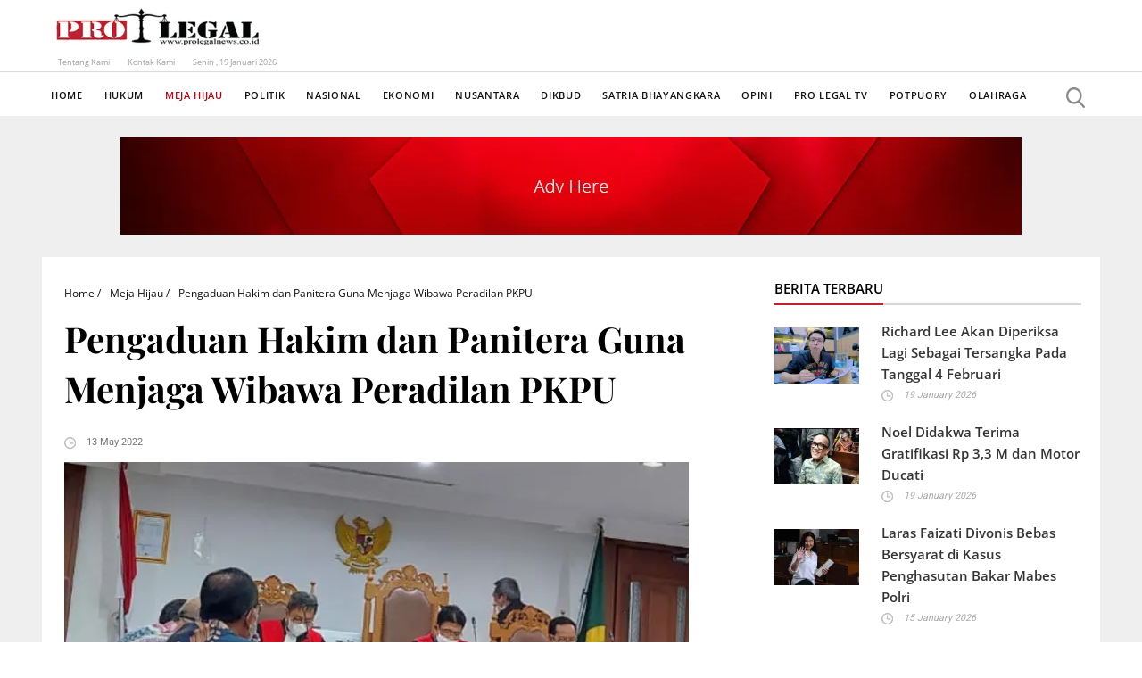

--- FILE ---
content_type: text/html;charset=UTF-8
request_url: https://www.prolegalnews.id/Menu-Berita/Meja-Hijau/Perdata/pengaduan-hakim-dan-panitera-guna-menjaga-wibawa-peradilan-pkpu.html
body_size: 18364
content:
<!DOCTYPE html> 
<html lang='en-US'   itemscope itemtype='http://schema.org/ItemPage'>

<head>
<meta http-equiv='Content-Type' content='text/html;charset=utf-8' />
<style>@font-face {
  font-family: 'Economica';
  font-style: normal;
  font-weight: 400;
  font-display: swap;
  src: url(/~font/1a804f1d58ddbf355279affb0b223313.woff) format('woff');
}
@font-face {
  font-family: 'Open Sans';
  font-style: normal;
  font-weight: 300;
  font-stretch: normal;
  font-display: swap;
  src: url(/~font/332c68730560a74f37ca1509e9f33e66.woff) format('woff');
}
@font-face {
  font-family: 'Open Sans';
  font-style: normal;
  font-weight: 400;
  font-stretch: normal;
  font-display: swap;
  src: url(/~font/b21b4060a8f37f4c4d82321b47a8b961.woff) format('woff');
}
@font-face {
  font-family: 'Open Sans';
  font-style: normal;
  font-weight: 600;
  font-stretch: normal;
  font-display: swap;
  src: url(/~font/256848f29d29fc2f07d1c471feeda653.woff) format('woff');
}
@font-face {
  font-family: 'PT Sans';
  font-style: normal;
  font-weight: 400;
  font-display: swap;
  src: url(/~font/4d801e4e79839462f9e3b60dac259c80.woff) format('woff');
}
@font-face {
  font-family: 'Playfair Display';
  font-style: normal;
  font-weight: 400;
  font-display: swap;
  src: url(/~font/5bc8948e94e6dd0b885b8bddd657043a.woff) format('woff');
}
@font-face {
  font-family: 'Playfair Display';
  font-style: normal;
  font-weight: 700;
  font-display: swap;
  src: url(/~font/ee40de5644b7cb555e397a591f2e683a.woff) format('woff');
}
@font-face {
  font-family: 'Raleway';
  font-style: normal;
  font-weight: 400;
  font-display: swap;
  src: url(/~font/1a41f3b203af47d979198dbb622d197f.woff) format('woff');
}
@font-face {
  font-family: 'Roboto';
  font-style: normal;
  font-weight: 300;
  font-stretch: normal;
  font-display: swap;
  src: url(/~font/56e4fa902defe5f73fcbdad7a50b0eba.woff) format('woff');
}
@font-face {
  font-family: 'Roboto';
  font-style: normal;
  font-weight: 400;
  font-stretch: normal;
  font-display: swap;
  src: url(/~font/3cf4a51199e4894ad9259280892a7317.woff) format('woff');
}
@font-face {
  font-family: 'Roboto';
  font-style: normal;
  font-weight: 500;
  font-stretch: normal;
  font-display: swap;
  src: url(/~font/6fd00d5509b030de8255ee689644162c.woff) format('woff');
}
</style>
<link rel='stylesheet' type='text/css' href='/~css/598_7.css'>

			<script type="text/javascript">
				var deferred_js = [];
				var later_fn = [];
				var last_deferred_js = [];
				var defer_on_load = false;
				var defer_on_activity = false;
				var defer_start = false;
				var defer_finish = false;
				function downloadJSAtOnload() {
					defer_on_load = true;
					//start_defer();
				}
				function downloadJSAtOnActivity(){
					defer_on_activity = true;
					start_defer();
				}
				function start_defer(){
					var ua = navigator.userAgent;
					if(defer_on_load && (defer_on_activity || ( ( /iPad/i.test(ua) || /iPhone OS/i.test(ua) ) || "ontouchstart" in window || "onmsgesturechange" in window )) && defer_start == false){
						defer_start = true;
						if (window.removeEventListener){
							window.removeEventListener("load", downloadJSAtOnload, false);
							window.removeEventListener("mousemove", downloadJSAtOnActivity, false);
							window.removeEventListener("scroll", downloadJSAtOnActivity, false);
						}else if (window.detachEvent){
							window.detachEvent("onload", downloadJSAtOnload);
							window.detachEvent("onmousemove", downloadJSAtOnActivity);
							window.detachEvent("onscroll", downloadJSAtOnActivity);
						}else{
							window.onload = null;
							window.onmousemove = null;
							window.onscroll = null;
						}
						for( var d = 0 ; d < deferred_js.length ; d++ ){
							var element = document.createElement("script");
							element.async = false;
							element.charset = "UTF-8";
							//element.setAttribute("crossorigin","*");
							element.src = deferred_js[d];
							document.body.appendChild(element);
						}
						for( var d = 0 ; d < last_deferred_js.length ; d++ ){
							var element = document.createElement("script");
							element.async = false;
							element.charset = "UTF-8";
							//element.setAttribute("crossorigin","*");
							element.src = last_deferred_js[d];
							document.body.appendChild(element);
						}
					}
				}
				if (window.addEventListener){
					window.addEventListener("load", downloadJSAtOnload, false);
					window.addEventListener("mousemove", downloadJSAtOnActivity, false);
					window.addEventListener("scroll", downloadJSAtOnActivity, false);
				}else if (window.attachEvent){
					window.attachEvent("onload", downloadJSAtOnload);
					window.attachEvent("onmousemove", downloadJSAtOnActivity);
					window.attachEvent("onscroll", downloadJSAtOnActivity);
				}else{
					window.onload = downloadJSAtOnload;
					window.onmousemove = downloadJSAtOnActivity;
					window.onscroll = downloadJSAtOnActivity;
				}
			</script>
			
	<title>Pengaduan Hakim dan Panitera Guna Menjaga Wibawa Peradilan PKPU | Perdata | Prolegal News</title>
	<meta name="twitter:title" content="Pengaduan Hakim dan Panitera Guna Menjaga Wibawa Peradilan PKPU | Perdata | Prolegal News">
	<meta property="og:title" itemprop="name" content="Pengaduan Hakim dan Panitera Guna Menjaga Wibawa Peradilan PKPU | Perdata | Prolegal News">
	
					<meta itemprop="image" content="https://www.prolegalnews.id/~img/~blog/2022/5/13/whatsapp_image_2022_05_12_at_14_15_19-864c5-3190_3936-twebp80.webp">
					<meta name="twitter:image:src" content="https://www.prolegalnews.id/~img/~blog/2022/5/13/whatsapp_image_2022_05_12_at_14_15_19-864c5-3190_3936-twebp80.webp">
					<meta property="og:image" itemprop="image" content="https://www.prolegalnews.id/~img/~blog/2022/5/13/whatsapp_image_2022_05_12_at_14_15_19-864c5-3190_3936-twebp80.webp">
					
				<meta property="article:published_time" content="2022-05-13T10:27:49+07:00">
				
				<meta property="article:section" content="Perdata">
				
		<meta name="twitter:card" content="summary_large_image">
		<meta property="og:url" itemprop="url" content="https://www.prolegalnews.id/Menu-Berita/Meja-Hijau/Perdata/pengaduan-hakim-dan-panitera-guna-menjaga-wibawa-peradilan-pkpu.html">
		<meta property="og:type" content="article">


<!-- Global Variables : Head HTML -->
<script src='/~sjs/jquery.min.js'></script><script>$(function(){  $(".MotongText").each(function(i){    len=$(this).text().length;    if(len>50)    {      $(this).text($(this).text().substr(0,50)+'...');    }  });});</script>	<style>	.max_width_seratus_persen {		width:100% !important;		max-width:600px !important;		margin-left:auto;		margin-right:auto;	}		.border_tipuan	{			border-left:5px solid rgba(0,0,0,0) !important;			border-right:5px solid rgba(0,0,0,0) !important;			box-sizing: border-box;		}	</style>	


			<script>

				var later_rendered = false;
				
				document.onreadystatechange = function(){
					console.log( document.readyState );
					if( document.readyState === 'complete' ){
						console.log( 'Ready State' );
						document.addEventListener( 'mousemove', render_delayed );
						document.addEventListener( 'touchstart', render_delayed );
						document.addEventListener( 'keypress', render_delayed );
						document.addEventListener( 'scroll', render_delayed );
					}
				}
			
				
				function render_delayed(){
					if( later_rendered == false ){
						console.log( 'Delayed Render!' );
						later_rendered = true;
			
						for (var i = 0; i < later_fn.length; ++i) {
							later_fn[i]();
						}
			
						//Remove all event listener
						document.removeEventListener( 'mousemove', render_delayed );
						document.removeEventListener( 'touchstart', render_delayed );
						document.removeEventListener( 'keypress', render_delayed );
						document.removeEventListener( 'scroll', render_delayed );
			
					}
					
				}
			</script>


		
			<link rel="alternate" media="only screen and (max-width: 640px)" href="https://www.prolegalnews.id/m/Menu-Berita/Meja-Hijau/Perdata/pengaduan-hakim-dan-panitera-guna-menjaga-wibawa-peradilan-pkpu.html" />
			<link rel="alternate" media="handheld" href="https://www.prolegalnews.id/m/Menu-Berita/Meja-Hijau/Perdata/pengaduan-hakim-dan-panitera-guna-menjaga-wibawa-peradilan-pkpu.html" />
		
			<link rel="canonical" href="https://www.prolegalnews.id/Menu-Berita/Meja-Hijau/Perdata/pengaduan-hakim-dan-panitera-guna-menjaga-wibawa-peradilan-pkpu.html" >
		
		<link rel="shortcut icon" href="/favicon.ico">
	
		<script type="text/javascript">
		var host = location.host.replace("www\.", "");
		host = host.replace("cdn\.", "");
		if(host.indexOf("m.") == 0){
			host = host.replace("m\.", "");
		}
		var protocol = "https:";
		</script>
	
		<script type="text/javascript">
			var host_api = "https://api.ikt.co.id/3190";
		</script>
	
		<script>
		function render_recaptcha(){

			console.log( 'Render Recaptcha' );
			var sr,tr; sr = document.createElement('script'); sr.type = 'text/javascript';
			sr.src = 'https://www.google.com/recaptcha/api.js'; sr.async = true;
			sr.onload = sr.onreadystatechange = function() {}
			tr = document.getElementsByTagName('script')[0]; tr.parentNode.insertBefore(sr, tr);
		}
		later_fn.push( render_recaptcha );
		</script>
		
			<!-- Load ALTCHA Widget Script -->
    		<script type='module' src='https://cdn.jsdelivr.net/npm/altcha/dist/altcha.min.js'></script>
			<style>
				.chacha{
					display:none !important;
				}
				.altcha[data-state='verified']{
					display: none;
				}

				/* ALTCHA Widget Label Override Styles */
				altcha-widget .altcha-label,
				altcha-widget label.altcha-label {
					position: static !important;
					display: block !important;
					visibility: visible !important;
					opacity: 1 !important;
					font-size: 14px !important;
					font-weight: normal !important;
					color: #333 !important;
					margin: 8px 0 !important;
					padding: 0 !important;
					line-height: 1.4 !important;
					text-align: left !important;
					background: transparent !important;
					border: none !important;
					width: auto !important;
					height: auto !important;
					top: auto !important;
					left: auto !important;
					right: auto !important;
					bottom: auto !important;
					z-index: auto !important;
					transform: none !important;
					overflow: visible !important;
					white-space: normal !important;
					text-indent: 0 !important;
					letter-spacing: normal !important;
					word-spacing: normal !important;
					text-decoration: none !important;
					text-transform: none !important;
					text-shadow: none !important;
					box-shadow: none !important;
					outline: none !important;
					float: none !important;
					clear: none !important;
					vertical-align: baseline !important;
				}
				
				/* ALTCHA Widget Container Styles */
				altcha-widget {
					display: block !important;
					position: relative !important;
					width: 100% !important;
					max-width: 400px !important;
					margin: 10px 0 !important;
					padding: 0 !important;
					background: transparent !important;
					border: none !important;
					box-sizing: border-box !important;
				}
				
				/* ALTCHA Input Field Styles */
				altcha-widget input[type='checkbox'],
				altcha-widget .altcha-checkbox {
					position: static !important;
					display: inline-block !important;
					visibility: visible !important;
					opacity: 1 !important;
					width: auto !important;
					height: auto !important;
					margin: 0 8px 0 0 !important;
					vertical-align: middle !important;
				}
				
				/* ALTCHA Text and Status */
				altcha-widget .altcha-text,
				altcha-widget .altcha-status {
					position: static !important;
					display: inline !important;
					visibility: visible !important;
					opacity: 1 !important;
					font-size: 14px !important;
					color: #333 !important;
					vertical-align: middle !important;
				}
			</style>
		

<!-- Inject App CSS -->
<link href='/~dist/assets/app.css' rel='stylesheet'>


</head>
<body>
					<!-- Google Font Preload Hack -->	
					<div style='opacity:0; display: block; position: fixed; visibility: hidden;'>
			
<span style="font-family: 'Economica'; font-weight: 400; font-style: normal">a</span>
<span style="font-family: 'Open Sans'; font-weight: 300; font-style: normal">a</span>
<span style="font-family: 'Open Sans'; font-weight: 400; font-style: normal">a</span>
<span style="font-family: 'Open Sans'; font-weight: 600; font-style: normal">a</span>
<span style="font-family: 'PT Sans'; font-weight: 400; font-style: normal">a</span>
<span style="font-family: 'Playfair Display'; font-weight: 400; font-style: normal">a</span>
<span style="font-family: 'Playfair Display'; font-weight: 700; font-style: normal">a</span>
<span style="font-family: 'Raleway'; font-weight: 400; font-style: normal">a</span>
<span style="font-family: 'Roboto'; font-weight: 300; font-style: normal">a</span>
<span style="font-family: 'Roboto'; font-weight: 400; font-style: normal">a</span>
<span style="font-family: 'Roboto'; font-weight: 500; font-style: normal">a</span>
		</div><div class='body style_2494_57'><!-- General JS - At the Top No Need To Refresh -->
<script type='text/javascript'>

//Dropdown Link!
function ikt_dropdown_link( target ){
	var target_selected_value = target.options[target.selectedIndex].value;
	if( target_selected_value.length > 0 ){
		window.location = target_selected_value;
	}
}

//We always set the cookie at server level and read it at client level
function ikt_get_cookie(cookie_name) {
	var name = cookie_name + '=';
	var cookie_arr = document.cookie.split(';');
	for(var i=0; i<cookie_arr.length; i++) {
		var cookie = cookie_arr[i];
		while (cookie.charAt(0)==' ') cookie = cookie.substring(1);
		if (cookie.indexOf(name) == 0) return cookie.substring(name.length,cookie.length);
	}
	return '';
}
//First used to reset the FBQ Purchase Flag
function ikt_set_cookie(cookie_name, cookie_value, expires) {
	var d = new Date();
	d.setTime(d.getTime() + (expires * 24 * 60 * 60 * 1000));
	expires = 'expires=' + d.toUTCString();
	document.cookie = cookie_name + '=' + cookie_value +'; ' + expires + ';domain=.' + host + ';path=/' ;
}
function ikt_get_query(variable)
{
       var query = window.location.search.substring(1);
       var vars = query.split('&');
       for (var i=0;i<vars.length;i++) {
               var pair = vars[i].split('=');
               if(pair[0] == variable){return pair[1];}
       }
       return('');
}

//Custom SetInterval and SetTimeout
//Override SetTimeout
setTimeout = (function( oldsetInterval){
    var _id = 0;
    var registered=[],
    f = function(a,b){
        var id = _id++;
        var timeout = b;
        var func = a;
        function intermittent(){
            func();
        }
        return registered[ id ] = oldsetInterval( intermittent, b )
    };
    f.clearAll = function(){
        var r;
        while( r = registered.pop()) { 
        	clearTimeout( r );
        }       
    };
    return f;    
})(window.setTimeout);

//Override SetInterval
setInterval = (function( oldsetInterval){
	var _id = 0;
    var registered=[],
    f = function(a,b){
		var id = _id++;
        return registered[ id ] = oldsetInterval(a,b)
    };
    f.clearAll = function(){
        var r;
        while( r = registered.pop()) { 
        	clearInterval( r );
        }       
    };
    return f;    
})(window.setInterval);

</script>
	

<!-- Global Variables : Top Body HTML -->

<!-- Inject App TOP HTML -->
<div data-barba='wrapper' id='barba_wrapper'>
<div data-barba='container' data-barba-namespace='detail_c_news' id='barba_container'>

<!-- Inject App HTML -->

<!-- Additional CSS Inside Body Container -->
<style type="text/css">
.fu { text-decoration: underline; }</style>


<div class='design_598_7' id='design'>
<header class='lay_598_5  ' id='ins_598_29'  ><div class='lay_3190_295   data_3190_911'  ><div class='lay_2494_110   data_3190_912'  itemscope itemtype='http://schema.org/Thing' ><a class='data_2494_340 link' href='https://www.prolegalnews.id/' ><img class='style_3190_109' src='https://www.prolegalnews.id/~img/logo_header-0c7d5-3190_1656-t3190_109.webp' alt='logo' /></a><div class='lay_3190_293   data_3190_914'  ><a class='style_3190_111 data_3190_906 c_598_1 link' href='https://www.prolegalnews.id/Tentang-Kami.htm' >Tentang Kami</a><a class='style_3190_111 data_3190_908 link' href='https://www.prolegalnews.id/Page/Hubungi-Kami.html' >Kontak Kami</a><div class='style_3190_112 data_3190_909 html'  ><script type='text/javascript'><!--var months = ['Januari', 'Februari', 'Maret', 'April', 'Mei', 'Juni', 'Juli', 'Agustus', 'September', 'Oktober', 'November', 'December'];var myDays = ['Minggu', 'Senin', 'Selasa', 'Rabu', 'Kamis', 'Jumat', 'Sabtu'];var date = new Date();var day = date.getDate();var month = date.getMonth();var thisDay = date.getDay(),    thisDay = myDays[thisDay];var yy = date.getYear();var year = (yy < 1000) ? yy + 1900 : yy;document.write(thisDay + ' , ' + day + ' ' + months[month] + ' ' + year);//--></script></div></div><meta itemprop='name' content='Logo' /></div><div class='lay_3190_294   data_3190_913'  itemscope itemtype='http://schema.org/Thing' ><meta itemprop='name' content='Iklan Utama 1' /></div></div><div class='data_2494_790 text'  ></div><nav class='lay_598_6   data_2494_500'  ><a class='style_598_1 data_598_12 link' href='https://www.prolegalnews.id/' >Home</a><nav class='lay_3190_347   data_3190_1041'  ><a class='style_598_1 data_3190_1028 link' href='https://www.prolegalnews.id/' >Home</a><div class='lay_598_9 popup   data_3190_1029'  ><a class='style_598_1 data_598_23 c_3190_25 link' href='https://www.prolegalnews.id/Menu-Berita/Hukum.htm' >Hukum</a><div class='lay_598_10  popup_target  data_598_24'  ><a  class='style_598_3 c_3190_38' href='https://www.prolegalnews.id/Menu-Berita/Hukum/Tipikor.htm'  rel='tag'    ><span>Tipikor</span></a><a  class='style_598_3 c_3190_39' href='https://www.prolegalnews.id/Menu-Berita/Hukum/Supremasi-Hukum-Narkotika.htm'  rel='tag'    ><span>Supremasi Hukum Narkotika</span></a><a  class='style_598_3 c_3190_40' href='https://www.prolegalnews.id/Menu-Berita/Hukum/Kriminal_3190_40.htm'  rel='tag'    ><span>Kriminal</span></a></div></div><div class='lay_598_9 popup   data_3190_1030'  ><a class='active style_598_1 data_598_23 c_3190_26 link' href='https://www.prolegalnews.id/Menu-Berita/Meja-Hijau.htm'>Meja Hijau</a><div class='lay_598_10  popup_target  data_598_24'  ><a  class='style_598_3 c_3190_42' href='https://www.prolegalnews.id/Menu-Berita/Meja-Hijau/Pidsus.htm'  rel='tag'    ><span>Pidsus</span></a><a  class='style_598_3 c_3190_43' href='https://www.prolegalnews.id/Menu-Berita/Meja-Hijau/Pidum.htm'  rel='tag'    ><span>Pidum</span></a><a  class='active style_598_3 c_3190_44' href='https://www.prolegalnews.id/Menu-Berita/Meja-Hijau/Perdata.htm' rel='tag'    ><span>Perdata</span></a></div></div><a class='style_598_1 data_3190_1031 c_3190_41 link' href='https://www.prolegalnews.id/Menu-Berita/Politik.htm' >Politik</a><a class='style_598_1 data_3190_1032 c_3190_27 link' href='https://www.prolegalnews.id/Menu-Berita/Nasional.htm' >Nasional</a><div class='lay_598_9 popup   data_3190_1033'  ><a class='style_598_1 data_598_23 c_3190_28 link' href='https://www.prolegalnews.id/Menu-Berita/Ekonomi.htm' >Ekonomi</a><div class='lay_598_10  popup_target  data_598_24'  ><a  class='style_598_3 c_3190_54' href='https://www.prolegalnews.id/Menu-Berita/Ekonomi/Makro.htm'  rel='tag'    ><span>Makro</span></a><a  class='style_598_3 c_3190_55' href='https://www.prolegalnews.id/Menu-Berita/Ekonomi/Mikro.htm'  rel='tag'    ><span>Mikro</span></a></div></div><div class='lay_598_9 popup   data_3190_1034'  ><a class='style_598_1 data_598_23 c_3190_29 link' href='https://www.prolegalnews.id/Menu-Berita/Nusantara.htm' >Nusantara</a><div class='lay_598_10  popup_target  data_598_24'  ><a  class='style_598_3 c_3190_45' href='https://www.prolegalnews.id/Menu-Berita/Nusantara/DKI-Jakarta.htm'  rel='tag'    ><span>DKI Jakarta</span></a><a  class='style_598_3 c_3190_46' href='https://www.prolegalnews.id/Menu-Berita/Nusantara/Jawa-Timur.htm'  rel='tag'    ><span>Jawa Timur</span></a><a  class='style_598_3 c_3190_47' href='https://www.prolegalnews.id/Menu-Berita/Nusantara/Jawa-Tengah.htm'  rel='tag'    ><span>Jawa Tengah</span></a><a  class='style_598_3 c_3190_48' href='https://www.prolegalnews.id/Menu-Berita/Nusantara/Jawa-Barat.htm'  rel='tag'    ><span>Jawa Barat</span></a><a  class='style_598_3 c_3190_49' href='https://www.prolegalnews.id/Menu-Berita/Nusantara/Sumatera-Utara.htm'  rel='tag'    ><span>Sumatera Utara</span></a><a  class='style_598_3 c_3190_50' href='https://www.prolegalnews.id/Menu-Berita/Nusantara/Sumatera-Selatan.htm'  rel='tag'    ><span>Sumatera Selatan</span></a><a  class='style_598_3 c_3190_51' href='https://www.prolegalnews.id/Menu-Berita/Nusantara/Sumatera-Barat.htm'  rel='tag'    ><span>Sumatera Barat</span></a><a  class='style_598_3 c_3190_52' href='https://www.prolegalnews.id/Menu-Berita/Nusantara/Sulawesi.htm'  rel='tag'    ><span>Sulawesi</span></a><a  class='style_598_3 c_3190_53' href='https://www.prolegalnews.id/Menu-Berita/Nusantara/Kalimantan-Timur.htm'  rel='tag'    ><span>Kalimantan Timur</span></a><a  class='style_598_3 c_3190_56' href='https://www.prolegalnews.id/Menu-Berita/Nusantara/Papua.htm'  rel='tag'    ><span>Papua</span></a><a  class='style_598_3 c_3190_57' href='https://www.prolegalnews.id/Menu-Berita/Nusantara/Banten.htm'  rel='tag'    ><span>Banten</span></a></div></div><a class='style_598_1 data_3190_1035 c_3190_31 link' href='https://www.prolegalnews.id/Menu-Berita/Dikbud.htm' >Dikbud</a><a class='style_598_1 data_3190_1036 c_3190_32 link' href='https://www.prolegalnews.id/Menu-Berita/Satria-Bhayangkara.htm' >Satria Bhayangkara</a><a class='style_598_1 data_3190_1037 c_3190_33 link' href='https://www.prolegalnews.id/Menu-Berita/Opini.htm' >Opini</a><a class='style_598_1 data_3190_1038 c_3190_34 link' href='https://www.prolegalnews.id/Menu-Berita/Prolegal-TV.htm' >Pro Legal TV</a><a class='style_598_1 data_3190_1039 c_3190_35 link' href='https://www.prolegalnews.id/Menu-Berita/Poulpary.htm' >Potpuory</a><a class='style_598_1 data_3190_1040 c_3190_36 link' href='https://www.prolegalnews.id/Menu-Berita/Olahraga.htm' >Olahraga</a></nav><div class='lay_3190_301   data_3190_910'  ><a class='style_2494_59 data_3190_929 hide_text link' href='#' >search</a><div class='lay_3109_320   data_3190_930'  ><form class='lay_598_4 style_598_10   data_3190_931'  method='post' action='https://prolegalnews.id/~secure/search.php'  ><div class='data_598_6 innerform form'  ><label  for='data-3190_931-598_6'><span></span><span class='description'></span></label><input  type='text' id='data-3190_931-598_6' name='keyword' class='single input '  required  placeholder='search...'  /></div><input  class='data_598_7  style_2494_59' type='submit' value='' /><div class=' form'  ><input  type='hidden' name='category_id' value='3190_24' /></div><div id='hidden_3190_931' class='hidden_3190_931'><input type='hidden' name='layout_id' value='598_4' /><input type='hidden' name='instance_type' value='data' /><input type='hidden' name='instance_id' value='3190_931' /><input type='hidden' name='action' value='SEARCH' />
							<script type='text/javascript'>
							var secure_input	= document.createElement('input');
							secure_input.type	= 'hidden';
							secure_input.name	= 'secure';
							secure_input.value	= 'ef73125000e6fda2e4d3b7813ba55ec3';
							var secure_list_container = document.getElementsByClassName('hidden_3190_931');
							for ( i = 0 ; i < secure_list_container.length ; i++ ){
								secure_list_container[i].appendChild(secure_input);
							}
							</script>
												</div></form><a class='data_3190_932 link' href='javascript:menu_toggle()' ><img src='https://www.prolegalnews.id/~img/close_search-3ddf4-3190_176-twebp80.webp' alt='close' /></a></div><div class='data_3190_933 html'  ><style>.mobile_menu {	display: block;	overflow-y: scroll;	position:absolute;	top: -30px;	right: -15px;	height: 25px;	width:1185px;	z-index:1000;	    transition:650ms;    -webkit-transition:650ms;    -moz-transition:650ms;		visibility: hidden;	opacity: 0;	overflow:hidden;}.mobile_menu.opened {right:-13px;top:37px;	visibility: visible;	opacity: 1;}</style><script type='text/javascript'>var parent_class = "lay_3190_301  ";var menu_parent = document.getElementsByClassName(parent_class)[0];var menu_button = menu_parent.children[0];var menu_popup = menu_parent.children[menu_parent.children.length-2];menu_popup.className += " mobile_menu";var menu_popup_ori_class = menu_popup.className;menu_button.onmousedown = function(){	menu_toggle();}function menu_toggle(){	if(menu_popup.className.indexOf("opened") >= 0){		menu_popup.className = menu_popup_ori_class;	}else{		menu_popup.className = menu_popup_ori_class + " opened";	}}</script></div></div></nav></header><div class='lay_3190_307  ' id='ins_3190_244'  itemscope itemtype='http://schema.org/Thing' ><a class='data_3190_944 link' href='https://www.prolegalnews.id/Iklan/Iklan-Utama-2.html' target='_blank' ><img itemprop='image'  class='style_3190_119' src='https://www.prolegalnews.id/~img/link_ads_middle_1010x109-e89b3-3190_118-t3190_119.webp' alt='Iklan Utama 2' /></a><meta itemprop='name' content='Iklan Utama 2' /></div><div class='lay_3190_332  ' id='ins_598_31'  ><div class='lay_598_37   data_3190_990'  ><div class='lay_2494_258   data_3190_988'  ><a class='style_2327_37 data_2494_897 link' href='https://www.prolegalnews.id/' >Home /</a><div class='lay_2327_85   data_2494_898'  ><a  class='active style_2327_37 c_3190_26' href='https://www.prolegalnews.id/Menu-Berita/Meja-Hijau.htm' rel='tag'    ><span>Meja Hijau /</span></a></div><div class='lay_3190_331   data_2494_899'  itemscope itemtype='http://schema.org/Thing' ><a class='style_2327_37 data_3190_989 ~a_AUTOMATIC~ link' href='https://www.prolegalnews.id/Menu-Berita/Meja-Hijau/Perdata/pengaduan-hakim-dan-panitera-guna-menjaga-wibawa-peradilan-pkpu.html' ><span itemprop='name'>Pengaduan Hakim dan Panitera Guna Menjaga Wibawa Peradilan PKPU</span></a></div></div><header class='lay_3190_362   data_2494_360'  itemscope itemtype='http://schema.org/Thing' ><h3 class='style_3190_118 data_3190_1099 text'  ><span itemprop='name'>Pengaduan Hakim dan Panitera Guna Menjaga Wibawa Peradilan PKPU</span></h3><div class='style_3190_135 data_3190_1100 text'  ><span itemprop='description'></span></div></header><time class='style_2494_55 data_598_60 text'  datetime='~date_published~' itemProp='datePublished'  >13 May 2022</time><img class='style_598_25 data_598_59' src='https://www.prolegalnews.id/~img/~blog/2022/5/13/whatsapp_image_2022_05_12_at_14_15_19-78f63-3190_3936-t598_25.webp' alt='Pengaduan Hakim dan Panitera Guna Menjaga Wibawa Peradilan PKPU'  /><div class='style_2494_56 data_3190_1027 text'  ></div><div class='style_3190_135 data_598_62 text'  ><b>Jakarta, Pro Legal News</b> - Advokat Dr. Ir. Albert Kuhon MS SH dan Guntur Manumpak Pangaribuan SH menegaskan, pengaduan dugaan pelanggaran Kode Etik dan Pedoman Perilaku yang dilakukan hakim dan panitera pengganti ke Komisi Yudisial adalah tindakan yang terpaksa dilakukan. Sebelumnya, keberatan sudah berkali-kali disampaikan secara tertulis maupun secara lisan dalam sidang. Tetapi tidak mempan.<br><br>Seakan-akan persidangan perkara Penundaan Kewajiban Pembayaran Utang (PKPU) atau kepailitan justru memungkinkan debitor atau orang yang berutang bisa seenaknya lolos dari kewajiban membayar utang. “Banyak putusan perkara PKPU dan Kepailitan yang justru memungkinkan pihak yang mengemplang uang orang, memperoleh sejenis sertifikat halal buat tidak bayar utangnya,” kata Kuhon. <br><br><b>Berkedok Investasi</b><br>Kedua advokat mengadukan Hakim Pengawas PKPU Mochammad Djoenaidie SH MH karena dinilai memasukkan kreditor ‘pendukung’ PT Asa Inti Utama ke dalam daftar tagihan kreditor. Padahal, Kuhon dan Pangaribuan selaku kuasa hukum dari sejumlah kreditor, sudah berkali-kali menolak dicantumkannya PT Wahana Bersama Nusantara sebagai kreditor.<br><br>Mereka juga mengadukan majelis hakim serta panitera pengganti yang menangani PT Asa Inti Utama pada Pengadilan Niaga di Pengadilan Negeri Jakarta Pusat. <br><br>Gugatan perkara PKPU itu diajukan oleh Yuliana dan Anna Fransiska. Kedua perempuan itu berinvestasi di PT Asa Inti Utama melalui senlai Rp 2 milyar, dengan iming-iming bunga investasi yang cukup tinggi. <br><br>Kenyataannya, setelah berinvestasi beberapa bulan, bunga tidak dibayar dan investasinya amblas. Setelah berkali-kali menagih dan gagal, akhirnya kedua korban dengan didampingi Advokat Dr. Ir. Albert Kuhon MS SH dan Guntur Manumpak Pangaribuan SH mengajukan gugatan PKPU.<br><br><b>Dukungan Suara</b><br>Salah satu hal yang ditentang Kuhon dan Pangaribuan adalah akal-akalan PT Asa Inti Utama selaku debitor, memasukkan sejumlah kreditor guna menjadi pendukungnya. Dukungan itu diperlukan dalam pemungutan suara pada penentuan naskah perdamaian dan beberapa kesempatan yang memungkinkan lolosnya kewajiban pembayaran utang.<br><br>Kuhon sangat keras menolak PT Wahana Bersama Nusantara didaftarkan sebagai kreditor PT AIU. Katrena perusahaan itu mengajukan tagihan setelah tenggat atau batas waktu pendaftaran tagihan pajak dan kreditor (Kamis 17 Februari 2022, pukul 17.00 WIB) terlampaui. Kuhon dan Pangaribuan sudah berkali-kali menegaskan keberatan dan penolakannya dalam berbagai rapat dan pertemuan dengan Tim Pengurus PKPU PT Asa Inti Utama, yang juga dihadiri oleh Hakim Pengawas Mochammad Djoenaidie. “Saya tidak peduli nilai utangnya, yang jelas pengajuannya sudah tidak sah,” Kuhon berargumen.<br>Soal tenggat waktu tersebut sudah diumumkan melalui iklan di Harian Rakyat Merdeka dan Radar Bogor tanggal 31 Desember 2021. Kenyataannya Hakim Pengawas malah menyetujui dan menerima PT WBN sebagai kreditor, serta mencatatnya dalam daftar tagihan tetap. “Kehadiran WBN sebagai kreditor, membuat PT AIU selaku debitor punya tambahan dukungan suara,” ujar Kuhon. “Hal itu mulai terbukti ketika Hakim Pengawas membuka peluang pemungutan suara buat perpanjangan PKPU sesuai yang diminta debitor.”<br><br><b>Hadirin atau Nilai</b><br>Menurut Kuhon, akibat dicatatnya PT WBN sebagai kreditor, maka majelis hakim menilai perpanjangan waktu PKPU yang diminta oleh debitor didukung 5.488 suara (setara utang sebanyak Rp 54,886 milyar) sedang yang menolak cuma 1,419 suara (setara utang Rp14,19 milyar). “Padahal yang menolak berjumlah sembilan kreditor, yang mendukung juga sembilan kreditor. Tapi majelis hakim menghitung dari nilai utang hyang dikonversikan menjadi nilai suara,” kata Kuhon.<br><br>Pasal 229 ayat (1a) UU No 37 tentang Kepailitan dan PKPU menegaskan bahwa perpanjangan masa PKPU seharusnya hanya bisa diberikan jika mendapat persetujuan lebih dari separuh jumlah kreditur konkuren yang haknya diakui atau sementara diakui yang hadir dan mewakili paling tidak 2/3 dari seluruh tagihan. “Kan berbeda jika ditafsirkan sebagai jumlah kreditor yang hadir dengan ditafsirkan sebagai jumlah suara yang diwakili,” ujar Kuhon pula.<br><br>Kiat buat menghadirkan dukungan suara terhadap debitor, sangat terlihat jelas. Baik dengan akal-akalan maupun dengan penerapan kewenangan atau kekuasaan. “Akibatnya, yang kita anggapan kejanggalan malah dinyatakan sebagai suatu kewajaran. Dengan cara-cara begitulah para pengutang atau pengemplang uang orang bisa lolos dari kewajibannya membayar utang,” Kuhon menjelaskan.<br><br><b>Kejanggalan</b><br>Mestinya Hakim Pengawas PKPU PT AIU dengan mudah bisa melihat banyak kejanggalan dalam pengakuan utang-piutang antara PT WBN dengan PT AIU. Transaksi utang PT Asa Inti Utama (AIU) kepada PT Wahana Bersama Nusantara (WBN) yang nilainya Rp 50 milyar hanya didasarkan pada dua-tiga lembar perjanjian bawah tangan. Ada transfer sebelum periode perjanjian, yang diperhitungkan juga sebagai utang. “Pokoknya banyak yang aneh!” kata Albert Kuhon.<br><br>Pangaribuan dan Kuhon menilai, jika hal seperti ini dibiarkan maka PKPU bukan lagi suatu proses penyelesaian utang yang sederhana dan cepat. “Tapi jadi proses debitor meloloskan diri secara ‘dilegalkan’ sehingga para kreditor jadi korban.” ujar Guntur Pangaribuan. <br><br>Advokat Dr. Ir. Albert Kuhon MS SH dan Guntur Manumpak Pangaribuan SH juga mengadukan H. Dariyanto SH MH, Bambang Sucipto SH MH, dan Heru Hanindyo, SH MH LLM selaku majelis yang mengadili perkara Nomor: 485/Pdt.Sus-PKPU/2021/PN.Niaga.Jkt.Pst. Selain itu, Tambat Akbar SH MH yang menjadi panitera pengganti dalam perkara itu, juga diadukan karena dugaan pelanggaran Kode Etik dan Pedoman Perilaku. “Supaya wibawa peradilan Kepailitan dan PKPU bisa terjaga,” kata Guntur Pangaribuan SH. <b>TIM</b></div><div class='lay_598_48   data_2494_437'  ><div class='data_598_84 html'  >  <script src="https://apis.google.com/js/platform.js" async defer></script><div id="fb-root"></div><script>(function(d, s, id) {  var js, fjs = d.getElementsByTagName(s)[0];  if (d.getElementById(id)) return;  js = d.createElement(s); js.id = id;  js.src = "//connect.facebook.net/id_ID/sdk.js#xfbml=1&version=v2.0";  fjs.parentNode.insertBefore(js, fjs);}(document, 'script', 'facebook-jssdk'));</script><script>window.twttr=(function(d,s,id){var js,fjs=d.getElementsByTagName(s)[0],t=window.twttr||{};if(d.getElementById(id))return;js=d.createElement(s);js.id=id;js.src="https://platform.twitter.com/widgets.js";fjs.parentNode.insertBefore(js,fjs);t._e=[];t.ready=function(f){t._e.push(f);};return t;}(document,"script","twitter-wjs"));</script><script src="//scdn.line-apps.com/n/line_it/thirdparty/loader.min.js" async="async"　defer="defer"></script><style>.data_2494_940>img {    width: 50px;}</style></div><div class='data_598_81 html'  ><div class="fb-share-button" data-layout="button_count"></div></div><div class='data_2494_941 html'  ><script type="text/javascript">LineIt.loadButton();</script><div class="line-it-button" style="display: none;" data-type="share-a" data-lang="en"></div></div><div class='data_598_82 html'  ><a class="twitter-share-button"  href="https://twitter.com/share">Tweet</a></div><div class='data_598_83 html'  >  <script src="https://apis.google.com/js/platform.js" async defer></script>  <g:plusone></g:plusone></div><div class='data_2494_942 html'  ><a href="https://www.pinterest.com/pin/create/button/?url=https://www.prolegalnews.id/Menu-Berita/Meja-Hijau/Perdata/pengaduan-hakim-dan-panitera-guna-menjaga-wibawa-peradilan-pkpu.html&media=https://www.prolegalnews.id/~img/~blog/2022/5/13/whatsapp_image_2022_05_12_at_14_15_19-864c5-3190_3936-twebp80.webp&description=Pengaduan Hakim dan Panitera Guna Menjaga Wibawa Peradilan PKPU"data-pin-do="buttonPin"data-pin-config="above" target="_blank" ><img src="//assets.pinterest.com/images/pidgets/pin_it_button.png" />    </a></div><a class='data_2494_940 link' href='https://web.whatsapp.com/send?text=https://www.prolegalnews.id/Menu-Berita/Meja-Hijau/Perdata/pengaduan-hakim-dan-panitera-guna-menjaga-wibawa-peradilan-pkpu.html' target='_blank' ><img src='https://www.prolegalnews.id/~img/whatsapp_share-79afe-2494_126-twebp80.webp' alt='Perdata Pengaduan Hakim dan Panitera Guna Menjaga Wibawa Peradilan PKPU' /></a></div><div class='data_2494_819 html'  ></div><div class='lay_3190_333   data_3190_992'  ><div class='lay_3190_334  '  ><h3 class='style_3190_112 data_3190_993 text'  >BERITA TERKAIT</h3><div class='data_3190_998 text'  ></div></div><div class='lay_3190_316  '  ><a class='data_3190_947 c_3190_44 link' href='https://www.prolegalnews.id/Menu-Berita/Meja-Hijau/Perdata/Ketika-Wanprestasi-Leasing-Kendaraan-Berujung-ke-MK.html' ><img itemprop='image'  class='style_3190_120' src='https://www.prolegalnews.id/~img/mk-28219-3190_137-t3190_120.webp' alt='Ketika Wanprestasi Leasing Kendaraan Berujung ke MK' /></a><div class='lay_3190_358   data_3190_1078'  ><a class='style_2494_50 data_3190_1079 c_3190_44 link' href='https://www.prolegalnews.id/Menu-Berita/Meja-Hijau/Perdata/Ketika-Wanprestasi-Leasing-Kendaraan-Berujung-ke-MK.html' >Perdata</a><time class='style_2494_55 data_3190_1081 text'  datetime='~date_published~' itemProp='datePublished'  ><span class='fcffffff'><i>19 March 2019</i></span></time><p><a class='style_2494_50 data_3190_1082 c_3190_44 link' href='https://www.prolegalnews.id/Menu-Berita/Meja-Hijau/Perdata/Ketika-Wanprestasi-Leasing-Kendaraan-Berujung-ke-MK.html' ><span itemprop='name'>Ketika Wanprestasi Leasing Kendaraan Berujung ke MK</span></a></p></div></div><div class='lay_3190_316  '  ><a class='data_3190_947 c_3190_44 link' href='https://www.prolegalnews.id/Menu-Berita/Meja-Hijau/Perdata/Prof-DR-Otto-Hasibuan-SHMH-Ketua-Peradi-Yang-Sah-DR-Fauzie-Yusuf-HasibuanSHMH.html' ><img itemprop='image'  class='style_3190_120' src='https://www.prolegalnews.id/~img/prof_dr_otto_hasibuan_sh_mh-3da94-3190_151-t3190_120.webp' alt='Prof DR Otto Hasibuan SHMH  Ketua Peradi Yang Sah DR Fauzie Yusuf HasibuanSHMH' /></a><div class='lay_3190_358   data_3190_1078'  ><a class='style_2494_50 data_3190_1079 c_3190_44 link' href='https://www.prolegalnews.id/Menu-Berita/Meja-Hijau/Perdata/Prof-DR-Otto-Hasibuan-SHMH-Ketua-Peradi-Yang-Sah-DR-Fauzie-Yusuf-HasibuanSHMH.html' >Perdata</a><time class='style_2494_55 data_3190_1081 text'  datetime='~date_published~' itemProp='datePublished'  ><span class='fcffffff'><i>19 March 2019</i></span></time><p><a class='style_2494_50 data_3190_1082 c_3190_44 link' href='https://www.prolegalnews.id/Menu-Berita/Meja-Hijau/Perdata/Prof-DR-Otto-Hasibuan-SHMH-Ketua-Peradi-Yang-Sah-DR-Fauzie-Yusuf-HasibuanSHMH.html' ><span itemprop='name'>Prof DR Otto Hasibuan SH.MH : Ketua Peradi Yang Sah DR Fauzie Yusuf HasibuanSH.MH</span></a></p></div></div><div class='lay_3190_316  '  ><a class='data_3190_947 c_3190_44 link' href='https://www.prolegalnews.id/Menu-Berita/Meja-Hijau/Perdata/Uji-Materi-UU-Advokat-Ahli-Wadah-Tunggal-Profesi-Advokat-adalah-Peradi.html' ><img itemprop='image'  class='style_3190_120' src='https://www.prolegalnews.id/~img/uji_materi_uu_advokat-b8391-3190_152-t3190_120.webp' alt='Uji Materi UU Advokat Ahli Wadah Tunggal Profesi Advokat adalah Peradi' /></a><div class='lay_3190_358   data_3190_1078'  ><a class='style_2494_50 data_3190_1079 c_3190_44 link' href='https://www.prolegalnews.id/Menu-Berita/Meja-Hijau/Perdata/Uji-Materi-UU-Advokat-Ahli-Wadah-Tunggal-Profesi-Advokat-adalah-Peradi.html' >Perdata</a><time class='style_2494_55 data_3190_1081 text'  datetime='~date_published~' itemProp='datePublished'  ><span class='fcffffff'><i>19 March 2019</i></span></time><p><a class='style_2494_50 data_3190_1082 c_3190_44 link' href='https://www.prolegalnews.id/Menu-Berita/Meja-Hijau/Perdata/Uji-Materi-UU-Advokat-Ahli-Wadah-Tunggal-Profesi-Advokat-adalah-Peradi.html' ><span itemprop='name'>Uji Materi UU Advokat, Ahli: Wadah Tunggal Profesi Advokat adalah Peradi</span></a></p></div></div><div class='lay_3190_316  '  ><a class='data_3190_947 c_3190_44 link' href='https://www.prolegalnews.id/Menu-Berita/Meja-Hijau/Perdata/Hakim-Batalkan-Akta-Pembentukan-P3RSC-GCM-Versi-Tonny-Soenanto.html' ><img itemprop='image'  class='style_3190_120' src='https://www.prolegalnews.id/~img/putusan_pppsrs1-0a622-3190_263-t3190_120.webp' alt='Hakim Batalkan Akta Pembentukan P3RSC GCM Versi Tonny Soenanto' /></a><div class='lay_3190_358   data_3190_1078'  ><a class='style_2494_50 data_3190_1079 c_3190_44 link' href='https://www.prolegalnews.id/Menu-Berita/Meja-Hijau/Perdata/Hakim-Batalkan-Akta-Pembentukan-P3RSC-GCM-Versi-Tonny-Soenanto.html' >Perdata</a><time class='style_2494_55 data_3190_1081 text'  datetime='~date_published~' itemProp='datePublished'  ><span class='fcffffff'><i>05 April 2019</i></span></time><p><a class='style_2494_50 data_3190_1082 c_3190_44 link' href='https://www.prolegalnews.id/Menu-Berita/Meja-Hijau/Perdata/Hakim-Batalkan-Akta-Pembentukan-P3RSC-GCM-Versi-Tonny-Soenanto.html' ><span itemprop='name'>Hakim Batalkan Akta Pembentukan P3RSC GCM Versi Tonny Soenanto</span></a></p></div></div></div></div><div class='lay_3190_328   data_3190_991'  ><div class='lay_598_12   data_3190_982'  ><div class='lay_3190_305  '  ><div class='style_3190_112 data_3190_942 text'  >Follow Us</div></div><div class='lay_598_11  '  ><a class='data_598_27 link' href='https://api.whatsapp.com/send?phone=628192458458' target='_blank' rel='author' ><img itemprop='image'  class='style_598_14' src='https://www.prolegalnews.id/~img/icon_twitter_28x28-1eac8-598_4-t598_14.webp' alt='Twitter' /></a></div><div class='lay_598_11  '  ><a class='data_598_27 link' href='http://youtube.com' target='_blank' rel='author' ><img itemprop='image'  class='style_598_14' src='https://www.prolegalnews.id/~img/icon_youtube_28x28-3c417-2494_34-t598_14.webp' alt='youtube' /></a></div><div class='lay_598_11  '  ><a class='data_598_27 link' href='http://instagram.com' target='_blank' rel='author' ><img itemprop='image'  class='style_598_14' src='https://www.prolegalnews.id/~img/icon_ig_28x28-f7ea6-2494_35-t598_14.webp' alt='Instagram' /></a></div><div class='lay_598_11  '  ><a class='data_598_27 link' href='http://www.facebook.com' target='_blank' rel='author' ><img itemprop='image'  class='style_598_14' src='https://www.prolegalnews.id/~img/icon_fb_28x28-d0966-598_5-t598_14.webp' alt='Facebook' /></a></div><div class='lay_598_11  '  ><a class='data_598_27 link' href='' target='_blank' rel='author' ><img itemprop='image'  class='style_598_14' src='https://www.prolegalnews.id/~img/icon_linkedin_28x28-4d367-3190_141-t598_14.webp' alt='Linkedin' /></a></div></div><div class='lay_3190_315   data_3190_985'  ><div class='lay_3190_313  '  ><h3 class='style_3190_112 data_3190_948 text'  >Berita Terbaru</h3><div class='data_3190_949 text'  ></div></div><div class='lay_3190_319  '  ><a class='data_3190_958 c_3190_24 link' href='https://www.prolegalnews.id/Menu-Berita/Hukum/Kriminal_3190_40/richard-lee-akan-diperiksa-lagi-sebagai-tersangka-pada-tanggal-4-februari.html' ><img itemprop='image'  class='style_3190_123' src='https://www.prolegalnews.id/~img/~dl/2026/1/19/rlper1-edd05-3190_6256-t3190_123.webp' alt='Richard Lee Akan Diperiksa Lagi Sebagai Tersangka Pada Tanggal 4 Februari' /></a><a class='style_2494_50 data_3190_959 c_3190_24 link' href='https://www.prolegalnews.id/Menu-Berita/Hukum/Kriminal_3190_40/richard-lee-akan-diperiksa-lagi-sebagai-tersangka-pada-tanggal-4-februari.html' ><span itemprop='description'></span></a><p><a class='style_2494_50 data_3190_960 c_3190_24 link' href='https://www.prolegalnews.id/Menu-Berita/Hukum/Kriminal_3190_40/richard-lee-akan-diperiksa-lagi-sebagai-tersangka-pada-tanggal-4-februari.html' ><span itemprop='name'>Richard Lee Akan Diperiksa Lagi Sebagai Tersangka Pada Tanggal 4 Februari</span></a></p><time class='style_2494_55 data_3190_961 text'  datetime='~date_published~' itemProp='datePublished'  ><span class='fca8a8a8'><i>19 January 2026</i></span></time></div><div class='lay_3190_319  '  ><a class='data_3190_958 c_3190_24 link' href='https://www.prolegalnews.id/Menu-Berita/Hukum/Tipikor/noel-didakwa-terima-gratifikasi-rp-3-3-m-dan-motor-ducati.html' ><img itemprop='image'  class='style_3190_123' src='https://www.prolegalnews.id/~img/~dl/2026/1/19/ns1-26e2b-3190_6255-t3190_123.webp' alt='Noel Didakwa Terima Gratifikasi Rp 33 M dan Motor Ducati' /></a><a class='style_2494_50 data_3190_959 c_3190_24 link' href='https://www.prolegalnews.id/Menu-Berita/Hukum/Tipikor/noel-didakwa-terima-gratifikasi-rp-3-3-m-dan-motor-ducati.html' ><span itemprop='description'></span></a><p><a class='style_2494_50 data_3190_960 c_3190_24 link' href='https://www.prolegalnews.id/Menu-Berita/Hukum/Tipikor/noel-didakwa-terima-gratifikasi-rp-3-3-m-dan-motor-ducati.html' ><span itemprop='name'>Noel Didakwa Terima Gratifikasi Rp 3,3 M dan Motor Ducati</span></a></p><time class='style_2494_55 data_3190_961 text'  datetime='~date_published~' itemProp='datePublished'  ><span class='fca8a8a8'><i>19 January 2026</i></span></time></div><div class='lay_3190_319  '  ><a class='data_3190_958 c_3190_24 link' href='https://www.prolegalnews.id/Menu-Berita/Meja-Hijau/Pidum/laras-faizati-divonis-bebas-bersyarat-di-kasus-penghasutan-bakar-mabes-polri.html' ><img itemprop='image'  class='style_3190_123' src='https://www.prolegalnews.id/~img/~dl/2026/1/15/laras1-87c77-3190_6254-t3190_123.webp' alt='Laras Faizati  Divonis Bebas Bersyarat di Kasus Penghasutan Bakar Mabes Polri' /></a><a class='style_2494_50 data_3190_959 c_3190_24 link' href='https://www.prolegalnews.id/Menu-Berita/Meja-Hijau/Pidum/laras-faizati-divonis-bebas-bersyarat-di-kasus-penghasutan-bakar-mabes-polri.html' ><span itemprop='description'></span></a><p><a class='style_2494_50 data_3190_960 c_3190_24 link' href='https://www.prolegalnews.id/Menu-Berita/Meja-Hijau/Pidum/laras-faizati-divonis-bebas-bersyarat-di-kasus-penghasutan-bakar-mabes-polri.html' ><span itemprop='name'>Laras Faizati  Divonis Bebas Bersyarat di Kasus Penghasutan Bakar Mabes Polri</span></a></p><time class='style_2494_55 data_3190_961 text'  datetime='~date_published~' itemProp='datePublished'  ><span class='fca8a8a8'><i>15 January 2026</i></span></time></div><div class='lay_3190_319  '  ><a class='data_3190_958 c_3190_24 link' href='https://www.prolegalnews.id/Menu-Berita/Hukum/Tipikor/kpk-periksa-wakil-ketua-dprd-jabar-ono-surono-terkait-kasus-bupati-bekasi-ade-kunang.html' ><img itemprop='image'  class='style_3190_123' src='https://www.prolegalnews.id/~img/~dl/2026/1/15/ono1-8b753-3190_6253-t3190_123.webp' alt='KPK Periksa Wakil Ketua DPRD Jabar Ono Surono Terkait Kasus Bupati Bekasi Ade Kunang' /></a><a class='style_2494_50 data_3190_959 c_3190_24 link' href='https://www.prolegalnews.id/Menu-Berita/Hukum/Tipikor/kpk-periksa-wakil-ketua-dprd-jabar-ono-surono-terkait-kasus-bupati-bekasi-ade-kunang.html' ><span itemprop='description'></span></a><p><a class='style_2494_50 data_3190_960 c_3190_24 link' href='https://www.prolegalnews.id/Menu-Berita/Hukum/Tipikor/kpk-periksa-wakil-ketua-dprd-jabar-ono-surono-terkait-kasus-bupati-bekasi-ade-kunang.html' ><span itemprop='name'>KPK Periksa Wakil Ketua DPRD Jabar Ono Surono Terkait Kasus Bupati Bekasi Ade Kunang</span></a></p><time class='style_2494_55 data_3190_961 text'  datetime='~date_published~' itemProp='datePublished'  ><span class='fca8a8a8'><i>15 January 2026</i></span></time></div><div class='lay_3190_319  '  ><a class='data_3190_958 c_3190_24 link' href='https://www.prolegalnews.id/Menu-Berita/Hukum/Kriminal_3190_40/gaya-hidup-mewah-timothy-ronald-membuat-younger-terjerumus-bisnis-kripto.html' ><img itemprop='image'  class='style_3190_123' src='https://www.prolegalnews.id/~img/~dl/2026/1/14/younger1-ace4a-3190_6251-t3190_123.webp' alt='Gaya Hidup Mewah Timothy Ronald  Membuat Younger Terjerumus Bisnis Kripto ' /></a><a class='style_2494_50 data_3190_959 c_3190_24 link' href='https://www.prolegalnews.id/Menu-Berita/Hukum/Kriminal_3190_40/gaya-hidup-mewah-timothy-ronald-membuat-younger-terjerumus-bisnis-kripto.html' ><span itemprop='description'></span></a><p><a class='style_2494_50 data_3190_960 c_3190_24 link' href='https://www.prolegalnews.id/Menu-Berita/Hukum/Kriminal_3190_40/gaya-hidup-mewah-timothy-ronald-membuat-younger-terjerumus-bisnis-kripto.html' ><span itemprop='name'>Gaya Hidup Mewah Timothy Ronald,  Membuat Younger Terjerumus Bisnis Kripto </span></a></p><time class='style_2494_55 data_3190_961 text'  datetime='~date_published~' itemProp='datePublished'  ><span class='fca8a8a8'><i>14 January 2026</i></span></time></div><div class='lay_3190_319  '  ><a class='data_3190_958 c_3190_24 link' href='https://www.prolegalnews.id/Menu-Berita/Hukum/Kriminal_3190_40/terjadi-lagi-dugaan-dokter-ppds-unsri-menjadi-korban-bullying-dan-pemerasan-oleh-seniornya.html' ><img itemprop='image'  class='style_3190_123' src='https://www.prolegalnews.id/~img/~dl/2026/1/14/unsri1-d4479-3190_6250-t3190_123.webp' alt='Terjadi Lagi  Dugaan Dokter PPDS Unsri Menjadi Korban Bullying dan Pemerasan Oleh Seniornya' /></a><a class='style_2494_50 data_3190_959 c_3190_24 link' href='https://www.prolegalnews.id/Menu-Berita/Hukum/Kriminal_3190_40/terjadi-lagi-dugaan-dokter-ppds-unsri-menjadi-korban-bullying-dan-pemerasan-oleh-seniornya.html' ><span itemprop='description'></span></a><p><a class='style_2494_50 data_3190_960 c_3190_24 link' href='https://www.prolegalnews.id/Menu-Berita/Hukum/Kriminal_3190_40/terjadi-lagi-dugaan-dokter-ppds-unsri-menjadi-korban-bullying-dan-pemerasan-oleh-seniornya.html' ><span itemprop='name'>Terjadi Lagi  Dugaan Dokter PPDS Unsri Menjadi Korban Bullying dan Pemerasan Oleh Seniornya</span></a></p><time class='style_2494_55 data_3190_961 text'  datetime='~date_published~' itemProp='datePublished'  ><span class='fca8a8a8'><i>14 January 2026</i></span></time></div><div class='lay_3190_319  '  ><a class='data_3190_958 c_3190_24 link' href='https://www.prolegalnews.id/Menu-Berita/Hukum/Kriminal_3190_40/pembunuh-terapis-spa-di-bekasi-sadap-wa-dan-kuras-rekening-korban.html' ><img itemprop='image'  class='style_3190_123' src='https://www.prolegalnews.id/~img/~dl/2026/1/14/terapisbek-29579-3190_6249-t3190_123.webp' alt='Pembunuh Terapis Spa di Bekasi  Sadap Wa dan Kuras Rekening Korban' /></a><a class='style_2494_50 data_3190_959 c_3190_24 link' href='https://www.prolegalnews.id/Menu-Berita/Hukum/Kriminal_3190_40/pembunuh-terapis-spa-di-bekasi-sadap-wa-dan-kuras-rekening-korban.html' ><span itemprop='description'></span></a><p><a class='style_2494_50 data_3190_960 c_3190_24 link' href='https://www.prolegalnews.id/Menu-Berita/Hukum/Kriminal_3190_40/pembunuh-terapis-spa-di-bekasi-sadap-wa-dan-kuras-rekening-korban.html' ><span itemprop='name'>Pembunuh Terapis Spa di Bekasi  Sadap Wa dan Kuras Rekening Korban</span></a></p><time class='style_2494_55 data_3190_961 text'  datetime='~date_published~' itemProp='datePublished'  ><span class='fca8a8a8'><i>14 January 2026</i></span></time></div><div class='lay_3190_319  '  ><a class='data_3190_958 c_3190_24 link' href='https://www.prolegalnews.id/Menu-Berita/Hukum/Tipikor/kpk-geledah-kantor-pajak-jakut-uang-cctv-laptop-disita.html' ><img itemprop='image'  class='style_3190_123' src='https://www.prolegalnews.id/~img/~dl/2026/1/13/jakut1-188a8-3190_6247-t3190_123.webp' alt=' KPK Geledah Kantor  Pajak Jakut  Uang CCTV  Laptop Disita' /></a><a class='style_2494_50 data_3190_959 c_3190_24 link' href='https://www.prolegalnews.id/Menu-Berita/Hukum/Tipikor/kpk-geledah-kantor-pajak-jakut-uang-cctv-laptop-disita.html' ><span itemprop='description'></span></a><p><a class='style_2494_50 data_3190_960 c_3190_24 link' href='https://www.prolegalnews.id/Menu-Berita/Hukum/Tipikor/kpk-geledah-kantor-pajak-jakut-uang-cctv-laptop-disita.html' ><span itemprop='name'> KPK Geledah Kantor  Pajak Jakut,  Uang, CCTV, & Laptop Disita</span></a></p><time class='style_2494_55 data_3190_961 text'  datetime='~date_published~' itemProp='datePublished'  ><span class='fca8a8a8'><i>13 January 2026</i></span></time></div><div class='lay_3190_319  '  ><a class='data_3190_958 c_3190_24 link' href='https://www.prolegalnews.id/Menu-Berita/Hukum/Tipikor/kasus-noel-akan-mulai-disidangkan-pekan-depan.html' ><img itemprop='image'  class='style_3190_123' src='https://www.prolegalnews.id/~img/~dl/2026/1/13/eben1-3c8e1-3190_6246-t3190_123.webp' alt='Kasus Noel Akan Mulai Disidangkan Pekan Depan' /></a><a class='style_2494_50 data_3190_959 c_3190_24 link' href='https://www.prolegalnews.id/Menu-Berita/Hukum/Tipikor/kasus-noel-akan-mulai-disidangkan-pekan-depan.html' ><span itemprop='description'></span></a><p><a class='style_2494_50 data_3190_960 c_3190_24 link' href='https://www.prolegalnews.id/Menu-Berita/Hukum/Tipikor/kasus-noel-akan-mulai-disidangkan-pekan-depan.html' ><span itemprop='name'>Kasus Noel Akan Mulai Disidangkan Pekan Depan</span></a></p><time class='style_2494_55 data_3190_961 text'  datetime='~date_published~' itemProp='datePublished'  ><span class='fca8a8a8'><i>13 January 2026</i></span></time></div><div class='lay_3190_319  '  ><a class='data_3190_958 c_3190_24 link' href='https://www.prolegalnews.id/Menu-Berita/Meja-Hijau/Pidum/lbh-desak-pemerintah-lindungi-kebebasan-berekspresi-pandji-di-mens-rea.html' ><img itemprop='image'  class='style_3190_123' src='https://www.prolegalnews.id/~img/~dl/2026/1/12/pandji-9ab74-3190_6245-t3190_123.webp' alt='LBH Desak Pemerintah Lindungi Kebebasan Berekspresi Pandji di Mens Rea' /></a><a class='style_2494_50 data_3190_959 c_3190_24 link' href='https://www.prolegalnews.id/Menu-Berita/Meja-Hijau/Pidum/lbh-desak-pemerintah-lindungi-kebebasan-berekspresi-pandji-di-mens-rea.html' ><span itemprop='description'></span></a><p><a class='style_2494_50 data_3190_960 c_3190_24 link' href='https://www.prolegalnews.id/Menu-Berita/Meja-Hijau/Pidum/lbh-desak-pemerintah-lindungi-kebebasan-berekspresi-pandji-di-mens-rea.html' ><span itemprop='name'>LBH Desak Pemerintah Lindungi Kebebasan Berekspresi Pandji di Mens Rea</span></a></p><time class='style_2494_55 data_3190_961 text'  datetime='~date_published~' itemProp='datePublished'  ><span class='fca8a8a8'><i>12 January 2026</i></span></time></div></div><div class='lay_3190_314   data_3190_986'  itemscope itemtype='http://schema.org/Thing' ><a class='data_3190_957 link' href='' target='_blank' ><img itemprop='image'  class='style_3190_122' src='https://www.prolegalnews.id/~img/dkiemas_copy-f58af-3190_132-t3190_122.webp' alt='Iklan Utama 3' /></a><meta itemprop='name' content='Iklan Utama 3' /></div><div class='lay_3190_314   data_3190_987'  itemscope itemtype='http://schema.org/Thing' ><a class='data_3190_957 link' href='' target='_blank' ><img itemprop='image'  class='style_3190_122' src='https://www.prolegalnews.id/~img/iklan_bank_dkiwow_ok-f9711-3190_133-t3190_122.webp' alt='Iklan Utama 4' /></a><meta itemprop='name' content='Iklan Utama 4' /></div></div></div><div class='lay_3190_325  ' id='ins_3190_243'  itemscope itemtype='http://schema.org/Thing' ><a class='data_3190_975 link' href='https://www.prolegalnews.id/Iklan/Iklan-Utama-5.html' target='_blank' ><img itemprop='image'  class='style_3190_119' src='https://www.prolegalnews.id/~img/link_ads_middle_1010x109-2c2fd-3190_165-t3190_119.webp' alt='Iklan Utama 5' /></a><meta itemprop='name' content='Iklan Utama 5' /></div><footer class='lay_598_13  ' id='ins_598_32'  ><div class='lay_3190_324   data_3190_976'  itemscope itemtype='http://schema.org/Thing' ><img itemprop='image'  class='style_3190_124 data_3190_977' src='https://www.prolegalnews.id/~img/logo_header-4f653-3190_1656-t3190_124.webp' alt='Page Logo logo header'  /><div class='lay_598_12   data_3190_974'  ><div class='lay_3190_305  '  ><div class='style_3190_112 data_3190_942 text'  >Follow Us</div></div><div class='lay_598_11  '  ><a class='data_598_27 link' href='https://api.whatsapp.com/send?phone=628192458458' target='_blank' rel='author' ><img itemprop='image'  class='style_598_14' src='https://www.prolegalnews.id/~img/icon_twitter_28x28-1eac8-598_4-t598_14.webp' alt='Twitter' /></a></div><div class='lay_598_11  '  ><a class='data_598_27 link' href='http://youtube.com' target='_blank' rel='author' ><img itemprop='image'  class='style_598_14' src='https://www.prolegalnews.id/~img/icon_youtube_28x28-3c417-2494_34-t598_14.webp' alt='youtube' /></a></div><div class='lay_598_11  '  ><a class='data_598_27 link' href='http://instagram.com' target='_blank' rel='author' ><img itemprop='image'  class='style_598_14' src='https://www.prolegalnews.id/~img/icon_ig_28x28-f7ea6-2494_35-t598_14.webp' alt='Instagram' /></a></div><div class='lay_598_11  '  ><a class='data_598_27 link' href='http://www.facebook.com' target='_blank' rel='author' ><img itemprop='image'  class='style_598_14' src='https://www.prolegalnews.id/~img/icon_fb_28x28-d0966-598_5-t598_14.webp' alt='Facebook' /></a></div><div class='lay_598_11  '  ><a class='data_598_27 link' href='' target='_blank' rel='author' ><img itemprop='image'  class='style_598_14' src='https://www.prolegalnews.id/~img/icon_linkedin_28x28-4d367-3190_141-t598_14.webp' alt='Linkedin' /></a></div></div><meta itemprop='name' content='Logo' /></div><div class='lay_3190_330   data_3190_978'  ><a  class='style_3190_125 c_3190_25' href='https://www.prolegalnews.id/Menu-Berita/Hukum.htm'  rel='tag'    ><span>Hukum</span></a><a  class='active style_3190_125 c_3190_26' href='https://www.prolegalnews.id/Menu-Berita/Meja-Hijau.htm' rel='tag'    ><span>Meja Hijau</span></a><a  class='style_3190_125 c_3190_27' href='https://www.prolegalnews.id/Menu-Berita/Nasional.htm'  rel='tag'    ><span>Nasional</span></a><a  class='style_3190_125 c_3190_28' href='https://www.prolegalnews.id/Menu-Berita/Ekonomi.htm'  rel='tag'    ><span>Ekonomi</span></a><a  class='style_3190_125 c_3190_29' href='https://www.prolegalnews.id/Menu-Berita/Nusantara.htm'  rel='tag'    ><span>Nusantara</span></a><a  class='style_3190_125 c_3190_31' href='https://www.prolegalnews.id/Menu-Berita/Dikbud.htm'  rel='tag'    ><span>Dikbud</span></a><a  class='style_3190_125 c_3190_32' href='https://www.prolegalnews.id/Menu-Berita/Satria-Bhayangkara.htm'  rel='tag'    ><span>Satria Bhayangkara</span></a><a  class='style_3190_125 c_3190_33' href='https://www.prolegalnews.id/Menu-Berita/Opini.htm'  rel='tag'    ><span>Opini</span></a><a  class='style_3190_125 c_3190_34' href='https://www.prolegalnews.id/Menu-Berita/Prolegal-TV.htm'  rel='tag'    ><span>Prolegal TV</span></a><a  class='style_3190_125 c_3190_35' href='https://www.prolegalnews.id/Menu-Berita/Poulpary.htm'  rel='tag'    ><span>Poulpary</span></a><a  class='style_3190_125 c_3190_36' href='https://www.prolegalnews.id/Menu-Berita/Olahraga.htm'  rel='tag'    ><span>Olahraga</span></a><a  class='style_3190_125 c_3190_41' href='https://www.prolegalnews.id/Menu-Berita/Politik.htm'  rel='tag'    ><span>Politik</span></a></div><div class='lay_3190_329   data_3190_981'  ><a class='style_3190_125 data_3190_994 link' href='https://www.prolegalnews.id/Page/Pedoman-Media-Saber.html' >Pedoman Media Siber</a><a class='style_3190_125 data_3190_997 link' href='https://www.prolegalnews.id/Page/Redaksi.html' >Redaksi</a><a class='style_3190_125 data_3190_995 c_598_1 link' href='https://www.prolegalnews.id/Tentang-Kami.htm' >Tentang Kami</a><a class='style_3190_125 data_3190_996 link' href='https://www.prolegalnews.id/Page/Hubungi-Kami.html' >Hubungi Kami</a></div><div class='data_2494_352 text'  ></div><div class='lay_2494_202   data_598_25'  ><div class='style_2494_56 data_2494_657 text'  >,</div><a class='style_2494_56 data_2494_658 link'  href='https://www.ikt.co.id' rel='nofollow'  target='_blank' >Jasa Pembuatan Website by <i>IKT</i></a><a class='style_2494_56 data_2494_650 link'  onclick='return ikt_force_mobile(true);' href='https://www.prolegalnews.idhttps://www.prolegalnews.id/m/Menu-Berita/Meja-Hijau/Perdata/pengaduan-hakim-dan-panitera-guna-menjaga-wibawa-peradilan-pkpu.html' >Link Mobile</a></div><div class='lay_2494_290 popup   data_2494_1052'  ><div class='style_2494_108 data_2494_1041 text'  ></div><div class='lay_2494_292   data_2494_1051 popup_target'  ><div class='lay_2494_291 popup   data_2494_1039'  ><img class='data_2494_1037' src='https://www.prolegalnews.id/~img/download-3a64d-2494_131-twebp80.webp' alt=' Pengaduan Hakim dan Panitera Guna Menjaga Wibawa Peradilan PKPU ~blog/2022/5/13/whatsapp image 2022 05 12 at 14 15 19'  /><div class='style_2494_71 data_2494_1038 popup_target text'  >Whatsapp</div></div><div class='lay_2494_291 popup   data_2494_1040'  ><img class='data_2494_1037' src='https://www.prolegalnews.id/~img/download-3a64d-2494_131-twebp80.webp' alt=' Pengaduan Hakim dan Panitera Guna Menjaga Wibawa Peradilan PKPU ~blog/2022/5/13/whatsapp image 2022 05 12 at 14 15 19'  /><div class='style_2494_71 data_2494_1038 popup_target text'  >Whatsapp</div></div></div></div></footer><div class='overlay' style='z-index:9999;'><div class='popup_warper_centered'><div id='popup_loading' class='popup_window'><div class='lay_2346_45  '  ><div class='style_598_7 data_2346_126 text'  ><span class='fcffffff'><span class='facenter'><b>Loading Now</b><br>Please Wait</span></span></div></div></div></div></div>
</div>
<script type='text/javascript'>
	window.mobilecheck = function() {
		var check = false;
		(function(a,b){if(/(android|bb\d+|meego).+mobile|avantgo|bada\/|blackberry|blazer|compal|elaine|fennec|hiptop|iemobile|ip(hone|od)|iris|kindle|lge |maemo|midp|mmp|mobile.+firefox|netfront|opera m(ob|in)i|palm( os)?|phone|p(ixi|re)\/|plucker|pocket|psp|series(4|6)0|symbian|treo|up\.(browser|link)|vodafone|wap|windows ce|xda|xiino/i.test(a)||/1207|6310|6590|3gso|4thp|50[1-6]i|770s|802s|a wa|abac|ac(er|oo|s\-)|ai(ko|rn)|al(av|ca|co)|amoi|an(ex|ny|yw)|aptu|ar(ch|go)|as(te|us)|attw|au(di|\-m|r |s )|avan|be(ck|ll|nq)|bi(lb|rd)|bl(ac|az)|br(e|v)w|bumb|bw\-(n|u)|c55\/|capi|ccwa|cdm\-|cell|chtm|cldc|cmd\-|co(mp|nd)|craw|da(it|ll|ng)|dbte|dc\-s|devi|dica|dmob|do(c|p)o|ds(12|\-d)|el(49|ai)|em(l2|ul)|er(ic|k0)|esl8|ez([4-7]0|os|wa|ze)|fetc|fly(\-|_)|g1 u|g560|gene|gf\-5|g\-mo|go(\.w|od)|gr(ad|un)|haie|hcit|hd\-(m|p|t)|hei\-|hi(pt|ta)|hp( i|ip)|hs\-c|ht(c(\-| |_|a|g|p|s|t)|tp)|hu(aw|tc)|i\-(20|go|ma)|i230|iac( |\-|\/)|ibro|idea|ig01|ikom|im1k|inno|ipaq|iris|ja(t|v)a|jbro|jemu|jigs|kddi|keji|kgt( |\/)|klon|kpt |kwc\-|kyo(c|k)|le(no|xi)|lg( g|\/(k|l|u)|50|54|\-[a-w])|libw|lynx|m1\-w|m3ga|m50\/|ma(te|ui|xo)|mc(01|21|ca)|m\-cr|me(rc|ri)|mi(o8|oa|ts)|mmef|mo(01|02|bi|de|do|t(\-| |o|v)|zz)|mt(50|p1|v )|mwbp|mywa|n10[0-2]|n20[2-3]|n30(0|2)|n50(0|2|5)|n7(0(0|1)|10)|ne((c|m)\-|on|tf|wf|wg|wt)|nok(6|i)|nzph|o2im|op(ti|wv)|oran|owg1|p800|pan(a|d|t)|pdxg|pg(13|\-([1-8]|c))|phil|pire|pl(ay|uc)|pn\-2|po(ck|rt|se)|prox|psio|pt\-g|qa\-a|qc(07|12|21|32|60|\-[2-7]|i\-)|qtek|r380|r600|raks|rim9|ro(ve|zo)|s55\/|sa(ge|ma|mm|ms|ny|va)|sc(01|h\-|oo|p\-)|sdk\/|se(c(\-|0|1)|47|mc|nd|ri)|sgh\-|shar|sie(\-|m)|sk\-0|sl(45|id)|sm(al|ar|b3|it|t5)|so(ft|ny)|sp(01|h\-|v\-|v )|sy(01|mb)|t2(18|50)|t6(00|10|18)|ta(gt|lk)|tcl\-|tdg\-|tel(i|m)|tim\-|t\-mo|to(pl|sh)|ts(70|m\-|m3|m5)|tx\-9|up(\.b|g1|si)|utst|v400|v750|veri|vi(rg|te)|vk(40|5[0-3]|\-v)|vm40|voda|vulc|vx(52|53|60|61|70|80|81|83|85|98)|w3c(\-| )|webc|whit|wi(g |nc|nw)|wmlb|wonu|x700|yas\-|your|zeto|zte\-/i.test(a.substr(0,4)))check = true})(navigator.userAgent||navigator.vendor||window.opera);
		var ua = navigator.userAgent || navigator.vendor || window.opera;
		if(	ua.indexOf('FBAN') > -1 || ua.indexOf('FBAV') > -1 ){
			check = true;
		}
		return check;
	}
	
	//host is setted at our HTMLGenerator when we are generating the META Data
	domain = '.' + host;
	var mobile_checked = mobilecheck();
	if( mobile_checked ){
		document.cookie = '__cf_mob_redir = 0; domain=' + domain;
		console.log(' THIS IS MOBILE ');
	}
	document.cookie = 'mobilecheck=' + mobile_checked + '; path=/; domain=' + domain;
	if(ikt_get_cookie('mobilecheck') != mobile_checked){
		document.cookie = 'mobilecheck=' + mobile_checked + '; path=/; domain=' + domain;
	}
	
	function ikt_force_mobile(mobile){
		if(mobile == true){
			document.cookie = 'mobile=true; path=/; domain=' + domain;
		}else{
			document.cookie = 'mobile=false; path=/; domain=' + domain;
			document.cookie = '__cf_mob_redir = 0; domain=' + domain;
		}
		return true;
	}
</script>
	<script type='text/javascript'>
			if((mobilecheck() == true && ikt_get_cookie('mobile') != 'false') || ikt_get_cookie('mobile') == 'true'){
				window.location='https://www.prolegalnews.id/m/Menu-Berita/Meja-Hijau/Perdata/pengaduan-hakim-dan-panitera-guna-menjaga-wibawa-peradilan-pkpu.html';
			}</script>
<script src='/~sjs/dms.js'></script>

			<script type='text/javascript'>
				var search_parameter = null;
				console.log( search_parameter );
			</script>
		
<script type='text/javascript'>
var ikt_filter_parameter = new Object();
//ikt_filter_base_category_id is setted when we are adding a search by category which searches all category below it
var ikt_filter_base_category_id = '';
$(document).ready(function () {
	//Prevent filtering when there are no search_group / search_tag
	var has_search_group = false;
	var has_search_tag = false;
	if($('.search_group').length){
		has_search_group = true;
	}
	if($('.search_tag').length){
		has_search_tag = true;
	}

	if(has_search_group || has_search_tag){
		$('.search_category,.search_group,.search_tag').change(function(e){
			e.preventDefault();
			var id = $(this).val();
			var type = $(this).attr('name');
			ikt_filter_parameter[type] = id;
			ikt_filter_list(type, id);
		});
		ikt_filter_updating = true;
		$('.search_category,.search_group,.search_tag').change();
		ikt_filter_updating = false;
	}
	
	//First default to our CATEGORY :|
	if(ikt_filter_base_category_id != ''){
		ikt_filter_parameter['base_category_id'] = ikt_filter_base_category_id;
	}else{
		ikt_filter_parameter['base_category_id'] = ikt_filter_parameter['category_id'];
	}
	ikt_filter_list('category_id', $('.search_category').val());
	if( typeof search_parameter != 'undefined' && search_parameter != null ){
		if( typeof search_parameter['date_from'] != 'undefined' ){
			$('input[name="date_from"]').val( search_parameter['date_from'] );
		}
		if( typeof search_parameter['date_to'] != 'undefined' ){
			$('input[name="date_to"]').val( search_parameter['date_to'] );
		}
		if( typeof search_parameter['voucher'] != 'undefined' ){
			$('input[name="voucher"]').val( search_parameter['voucher'] );
		}
		if( typeof search_parameter['category_id'] != 'undefined' ){
			$('input[name="category_id"]').val( search_parameter['category_id'] );
		}
		if( typeof date_from_changed === 'function' ){
			date_from_changed();
		}
		if( search_parameter['keyword'] ){
			$('input[name="keyword"]').val( search_parameter['keyword'] );
		}
	}
});

	var ikt_filter_updating = false;
	function ikt_filter_list(type, id){
		if(ikt_filter_updating){
			//IGNORE BECUASE we are currently updating our list!
			return '';
		}
		var sendvars = ikt_filter_parameter;
		sendvars['action'] = 'FILTER';
		ikt_filter_updating = true;
		$.ajax({
			xhrFields: { withCredentials: true}, 
			type: 'POST',
			url: protocol + '//' + host + '/~secure/search.php',
			data: sendvars,
			success: function(result) {
				console.log('ikt_filter_list > ~secure/search Success!');
				//console.log(sendvars);
				//console.log(result);
				if(result.indexOf('ERROR') == -1){
					var parsed_result = JSON.parse(result);
					//console.log(parsed_result);
					var category_ids = parsed_result['category_ids'];
					//Never use group_ids anylonger, instead use the Real Group Name IDS
					//var group_ids = parsed_result['group_ids'];
					var tag_ids = parsed_result['tag_ids'];
					//HIDE ALL TAG That do not exists on our tag_ids :|
					type = sendvars['type'];
					//DO NOT UPDATE ANYTHING IF all array are empty
					var all_reset = false;
					
					if(category_ids.length == 0 && /* group_ids.length == 0 && */ tag_ids == 0 && type != 'category_id'){
						all_reset = true
						//Reset one more time but this time, based on our category_id :|
						ikt_filter_list('category_id', ikt_filter_parameter['category_id']);
					}else{
						ikt_update_list('.search_category', category_ids, true);
						$.each ( parsed_result, function(index, value) {
							if(index != 'category_ids' && index != 'tag_ids'){
								//console.log('[name="group-' + index + '_id"]' + ' : ' +  value);
								ikt_update_list('.search_group[name="group-' + index + '_id"]', value, true);
							}
						});
						//ikt_update_list('group', group_ids, type != 'group_id');
						//ikt_update_list('tag', tag_ids, type != 'tag_id');
						
						//console.log(parsed_result);
					}
					
				}else{
					//console.log(result);
				}
				ikt_filter_updating = false;
			}
		});
	}
	function ikt_update_list ( listname , arr , filter ){
		if(Array.isArray(arr) == false){
		//Only do this if the ARR is not an array
			arr = arr.split(',');
		}
		var list = $(listname);
		var listItems = $(listname + ' option');
		var i = 0;
		var first_product = $(listname + ' option:selected');
		var first_value = first_product.val();
		var first_value_exists = $.inArray(first_value, arr) >= 0;
		var default_product = '';
		listItems.each(function(idx, li) {
			var product = $(li);
			var product_val = product.val();
			if( 
					product_val == '' || !filter || $.inArray(product_val, arr) >= 0 || (listname == '.search_category' && i == 0) || 
					(listname == '.search_category' && first_value != '' && first_value == product_val)
				){
				if(default_product == ''){
					default_product = product;
				}
				product.removeClass('hidden');
			}else{
				product.addClass('hidden');
			}
			i++;
		});
		if(filter && first_value_exists == false && first_value != ''){
			if(listname == '.search_category'){
				//ONLY The category default to first selection , the other default to EMPTY
				//console.log('Change the first_value ' + first_value + ' INTO ' + default_product.val());
				list.val(default_product.val());
			}else{
				list.val('');
			}
		}
	}
</script>
	
		<script type='text/javascript'>
			





		</script>
		
		<script>
		function fbq_track_add(item_id, amount){

		}
		function fbq_track_purchase(order_id, value, item_ids){

		}
		function fbq_track_checkout(target_lvl){

		}
		function fbq_track_lead(info){

		}
		function fbq_track_complete(info){

		}

		</script>
		
</div>
</div>

<!-- Global Variables : Bottom Body HTML -->

<!-- Inject App JS -->
<script src='/~dist/assets/app.js'></script>



<!-- Global Variables : Bottom Body HTML -->

<!-- Inject App JS -->
</div></body>
	</html>
	

--- FILE ---
content_type: text/html; charset=utf-8
request_url: https://accounts.google.com/o/oauth2/postmessageRelay?parent=https%3A%2F%2Fwww.prolegalnews.id&jsh=m%3B%2F_%2Fscs%2Fabc-static%2F_%2Fjs%2Fk%3Dgapi.lb.en.2kN9-TZiXrM.O%2Fd%3D1%2Frs%3DAHpOoo_B4hu0FeWRuWHfxnZ3V0WubwN7Qw%2Fm%3D__features__
body_size: 157
content:
<!DOCTYPE html><html><head><title></title><meta http-equiv="content-type" content="text/html; charset=utf-8"><meta http-equiv="X-UA-Compatible" content="IE=edge"><meta name="viewport" content="width=device-width, initial-scale=1, minimum-scale=1, maximum-scale=1, user-scalable=0"><script src='https://ssl.gstatic.com/accounts/o/2580342461-postmessagerelay.js' nonce="WnozEyaqu7pA6rPxu0asaw"></script></head><body><script type="text/javascript" src="https://apis.google.com/js/rpc:shindig_random.js?onload=init" nonce="WnozEyaqu7pA6rPxu0asaw"></script></body></html>

--- FILE ---
content_type: text/css
request_url: https://www.prolegalnews.id/~css/598_7.css
body_size: 4548
content:
/* Default CSS */

	
/* Prevent Horizontal Scrolling on a Very Big Images */
/* Default FIXED CSS Style */
* { margin: 0px; padding: 0px; clear: both; vertical-align:top; }

option { padding: 5px; }
img { display: block; }


/* Used for INLINE-BLOCK Elements and its Parent */
.DATA { font-size: 0px; }
.e_iblock { vertical-align: top; display: inline-block; }

/* Default CHANGEABLE GLOBALLY CSS Style */
label { font-family: 'Tahoma'; font-size: 12px; text-align: justify; }
p  { line-height: 150%; }
div { line-height: 150%; }
h1 { font-family: 'Georgia'; font-size: 36px; font-weight: normal; }
h2 { font-family: 'Century Gothic'; font-size: 18px; font-weight: normal; }
a { font-family: inherit; color: inherit; font-size: inherit; }
a>img { border:0px; }
.button { text-decoration: underline; font-family: 'Verdana'; color: #000000; font-size: 12px; }
.LINK>span { display: block; }
.LINK>span.last_invoice_id { display:inline-block; }
.LINK>span.last_cart_total { display:inline-block; }
.box { width:25px; vertical-align:middle; display:inline-block; }
.label { display: block; }
.description { display: block; }
input {	-webkit-box-sizing: border-box;	-moz-box-sizing: border-box; box-sizing: border-box; border: none; background-color: transparent; }
textarea {	-webkit-box-sizing: border-box;	-moz-box-sizing: border-box; box-sizing: border-box; border: none; resize: none;  }
.hide_text { text-indent: -9999px; }
.hidden { display:none !important; } 

.popup_window_source { overflow: hidden; }
.popup_window { display:none; }
.popup_warper { display: inline-block;  position: relative; margin-top: 50px; } 
.popup_warper_centered { display: inline-block;  position: relative; top: 50%; -webkit-transform: translateY(-50%); -ms-transform: translateY(-50%); transform: translateY(-50%); }
.overlay { left: 0px; top: 0px; display:none;  overflow-y:auto; width: 100%; height: 100%; position: fixed; background-color: rgba(0,0,0,0.75); text-align:center;  }
input[type='submit'] { cursor: pointer; }

ul { margin-left: 50px;} 
ol { margin-left: 50px; } 

.vis_hidden { display:none !important; }
.notransition { -webkit-transition: none !important; -moz-transition: none !important; -o-transition: none !important; -ms-transition: none !important; transition: none !important; }



/* Generated CSS */

.body { overflow-x: hidden;   min-width: 1200px; }
.design_598_7 { min-height: 100vh;   position:relative; width: 1200px;  min-height: 1000px;  text-align: center;  margin-left:auto; margin-right:auto;  }
.fu { text-decoration: underline; }
.fcffffff { color: #ffffff; }
.fca8a8a8 { color: #a8a8a8; }
.facenter {  display:block; text-align: center; }
.style_2494_57 {  display: block;  padding-top: 1px;  background-color:#efefef; background-image: url('https://www.prolegalnews.id/~img/bg_footer_24x284-92bc9-3190_113-twebp80.webp'),url('https://www.prolegalnews.id/~img/bg_header-1d2b8-3190_112-twebp80.webp') ;  background-position: left bottom,left top ;  background-repeat: repeat-x,repeat-x ;   }
.style_3190_109 {  display : inline-block;  aspect-ratio: 234/47;   }
.style_3190_111 {  margin-left:10px; margin-right:10px; padding-top:5px; padding-bottom:5px; font-family: 'Open Sans', 'Arial';  font-weight: 400;  font-style: normal;  text-decoration: none;  text-align: center;  font-size: 8pt;  letter-spacing: 0px;  color: #9a9a9a;  -webkit-transition: all 0.15s ease-in 0s; -moz-transition: all 0.15s ease-in 0s; -ms-transition: all 0.15s ease-in 0s; -o-transition: all 0.15s ease-in 0s; transition: all 0.15s ease-in 0s;   }
.style_3190_111:hover {  font-family: 'Open Sans', 'Arial';  font-weight: 400;  font-style: normal;  text-decoration: none;  text-align: center;  font-size: 8pt;  letter-spacing: 0px;  color: #b50514;  }
.style_3190_111.active {  font-family: 'Open Sans', 'Arial';  font-weight: 400;  font-style: normal;  text-decoration: none;  text-align: center;  font-size: 8pt;  letter-spacing: 0px;  color: #b50514;  }
input:checked + .style_3190_111 {  font-family: 'Open Sans', 'Arial';  font-weight: 400;  font-style: normal;  text-decoration: none;  text-align: center;  font-size: 8pt;  letter-spacing: 0px;  color: #b50514;  }
.style_3190_112 {  font-family: 'Open Sans', 'Verdana';  font-weight: 400;  font-style: normal;  text-decoration: none;  text-align: left;  font-size: 11pt;  letter-spacing: 0px;  color: #000000;   }
.style_3190_110 {  display : inline-block;  aspect-ratio: 895/64;   }
.style_598_1 {  display:inline-block; margin-left:12px; margin-right:12px; padding-top:5px; padding-bottom:5px; font-family: 'Open Sans', 'Arial';  font-weight: 600;  font-style: normal;  text-decoration: none;  text-align: center;  font-size: 8pt;  letter-spacing: 0px;  color: #121212;  -webkit-transition: all 0.15s ease-in 0s; -moz-transition: all 0.15s ease-in 0s; -ms-transition: all 0.15s ease-in 0s; -o-transition: all 0.15s ease-in 0s; transition: all 0.15s ease-in 0s;  text-transform:uppercase; letter-spacing:0.5pt!important;  }
.style_598_1:hover {  font-family: 'Open Sans', 'Arial';  font-weight: 600;  font-style: normal;  text-decoration: none;  text-align: center;  font-size: 8pt;  letter-spacing: 0px;  color: #932f03;  }
.style_598_1.active {  font-family: 'Open Sans', 'Arial';  font-weight: 600;  font-style: normal;  text-decoration: none;  text-align: center;  font-size: 8pt;  letter-spacing: 0px;  color: #b50514;  }
input:checked + .style_598_1 {  font-family: 'Open Sans', 'Arial';  font-weight: 600;  font-style: normal;  text-decoration: none;  text-align: center;  font-size: 8pt;  letter-spacing: 0px;  color: #b50514;  }
.style_598_3 {  display:block; background-color:#ffffff; margin-left:12px; margin-right:12px; padding-left:10px; padding-top:5px; padding-right:10px; padding-bottom:5px; font-family: 'Open Sans', 'Arial';  font-weight: 600;  font-style: normal;  text-decoration: none;  text-align: left;  font-size: 8pt;  letter-spacing: 0px;  color: #121212;  -webkit-transition: all 0.15s ease-in 0s; -moz-transition: all 0.15s ease-in 0s; -ms-transition: all 0.15s ease-in 0s; -o-transition: all 0.15s ease-in 0s; transition: all 0.15s ease-in 0s;  text-transform:uppercase; letter-spacing:0.5pt!important;  }
.style_598_3:hover {  font-family: 'Open Sans', 'Arial';  font-weight: 600;  font-style: normal;  text-decoration: none;  text-align: left;  font-size: 8pt;  letter-spacing: 0px;  color: #932f03;  }
.style_598_3.active {  font-family: 'Open Sans', 'Arial';  font-weight: 600;  font-style: normal;  text-decoration: none;  text-align: left;  font-size: 8pt;  letter-spacing: 0px;  color: #932f03;  }
input:checked + .style_598_3 {  font-family: 'Open Sans', 'Arial';  font-weight: 600;  font-style: normal;  text-decoration: none;  text-align: left;  font-size: 8pt;  letter-spacing: 0px;  color: #932f03;  }
.style_2494_59 {  width:23px; height:23px; background-image: url('https://www.prolegalnews.id/~img/icon_searach_23x23-7062b-2494_39-twebp80.webp') ;  background-position: center center ;  background-repeat: no-repeat ;  text-decoration: none;  font-weight: normal;  font-style: normal;  text-align: left;  font-size: 11pt;  font-family: 'Verdana';  letter-spacing: 0px;  color: #000000;  -webkit-transition: all 0.15s ease-in 0s; -moz-transition: all 0.15s ease-in 0s; -ms-transition: all 0.15s ease-in 0s; -o-transition: all 0.15s ease-in 0s; transition: all 0.15s ease-in 0s;   }
.style_2494_59:hover {  background-image: url('https://www.prolegalnews.id/~img/icon_hover_searach_23x23-3d796-3190_116-twebp80.webp') ;  background-position: center center ;  background-repeat: no-repeat ;  text-decoration: none;  font-weight: normal;  font-style: normal;  text-align: left;  font-size: 11pt;  font-family: 'Verdana';  letter-spacing: 0px;  color: #000000;  }
.style_2494_59.active {  text-decoration: none;  font-weight: normal;  font-style: normal;  text-align: left;  font-size: 11pt;  font-family: 'Verdana';  letter-spacing: 0px;  color: #000000;  }
input:checked + .style_2494_59 {  text-decoration: none;  font-weight: normal;  font-style: normal;  text-align: left;  font-size: 11pt;  font-family: 'Verdana';  letter-spacing: 0px;  color: #000000;  }
									.style_598_10>.innerform>label {  display:inline-block;  text-decoration: none;  font-weight: normal;  font-style: normal;  text-align: left;  font-size: 11pt;  font-family: 'Verdana';  letter-spacing: 0px;  color: #000000;  width:0px;  }
									.style_598_10>.innerform>label>.description {  text-decoration: none;  font-weight: normal;  font-style: normal;  text-align: left;  font-size: 11pt;  font-family: 'Verdana';  letter-spacing: 0px;  color: #000000;  }
									.style_598_10>.innerform>label.box {  display:inline-block;  }
									.style_598_10>.innerform>.single {  display:inline-block;  height:25px;  padding-left:2px;  }
									.style_598_10>.innerform>.multi {  display:inline-block;  padding-left:2px;  }
									.style_598_10>.innerform>.input {  text-decoration: none;  font-weight: normal;  font-style: normal;  text-align: left;  font-size: 9pt;  font-family: 'Arial';  letter-spacing: 0px;  color: #474747;  width:1050px;  background-color:#ffffff;  border-bottom:1px solid #ececec;  }
.style_3190_119 {  display : inline-block;  aspect-ratio: 1010/109;   }
.style_2327_37 {  font-family: 'Open Sans', 'Arial';  font-weight: 400;  font-style: normal;  text-decoration: none;  text-align: left;  font-size: 9pt;  letter-spacing: 0px;  color: #121212;  -webkit-transition: all 0.15s ease-in 0s; -moz-transition: all 0.15s ease-in 0s; -ms-transition: all 0.15s ease-in 0s; -o-transition: all 0.15s ease-in 0s; transition: all 0.15s ease-in 0s;   }
.style_2327_37:hover {  font-family: 'Open Sans', 'Arial';  font-weight: 400;  font-style: normal;  text-decoration: none;  text-align: left;  font-size: 9pt;  letter-spacing: 0px;  color: #c1202f;  }
.style_3190_118 {  font-family: 'Playfair Display', 'Verdana';  font-weight: 400;  font-style: normal;  text-decoration: none;  text-align: left;  font-size: 11pt;  letter-spacing: 0px;  line-height: 140%;  color: #000000;   }
.style_3190_135 {  font-family: 'Roboto', 'Arial';  font-weight: 400;  font-style: normal;  text-decoration: none;  text-align: left;  font-size: 12pt;  letter-spacing: 0px;  color: #343434;   }
.style_2494_55 {  font-family: 'Roboto', 'Arial';  font-weight: 400;  font-style: normal;  text-decoration: none;  text-align: left;  font-size: 8pt;  letter-spacing: 0px;  color: #757575;   }
.style_598_25 {  display : inline-block;  aspect-ratio: 700/464;   }
.style_2494_56 {  font-family: 'Roboto', 'Arial';  font-weight: 400;  font-style: normal;  text-decoration: none;  text-align: left;  font-size: 9pt;  letter-spacing: 0px;  color: #343434;   }
.style_3190_122 {  display : inline-block;  aspect-ratio: 350/160;   }
.style_3190_124 {  display : inline-block;  aspect-ratio: 338/67;   }
.style_598_14 {  display : inline-block;  aspect-ratio: 28/28;   }
.style_3190_125 {  width:160px; display:inline-block; margin-right:12px; padding-top:5px; padding-bottom:5px; font-family: 'Open Sans', 'Arial';  font-weight: 300;  font-style: normal;  text-decoration: none;  text-align: left;  font-size: 10pt;  letter-spacing: 0px;  color: #000000;  -webkit-transition: all 0.15s ease-in 0s; -moz-transition: all 0.15s ease-in 0s; -ms-transition: all 0.15s ease-in 0s; -o-transition: all 0.15s ease-in 0s; transition: all 0.15s ease-in 0s;   }
.style_3190_125:hover {  font-family: 'Open Sans', 'Arial';  font-weight: 300;  font-style: normal;  text-decoration: none;  text-align: left;  font-size: 10pt;  letter-spacing: 0px;  color: #c1202f;  }
.style_3190_125.active {  font-family: 'Open Sans', 'Arial';  font-weight: 300;  font-style: normal;  text-decoration: none;  text-align: left;  font-size: 10pt;  letter-spacing: 0px;  color: #c1202f;  }
input:checked + .style_3190_125 {  font-family: 'Open Sans', 'Arial';  font-weight: 300;  font-style: normal;  text-decoration: none;  text-align: left;  font-size: 10pt;  letter-spacing: 0px;  color: #c1202f;  }
.style_2494_108 {  width:40px; height:40px; background-image: url('https://www.prolegalnews.id/~img/test_2-4d0cf-2494_132-twebp80.webp') ;  background-position: center center ;  background-repeat: no-repeat ;  -webkit-transition: all 0.15s ease-in 0s; -moz-transition: all 0.15s ease-in 0s; -ms-transition: all 0.15s ease-in 0s; -o-transition: all 0.15s ease-in 0s; transition: all 0.15s ease-in 0s;   }
.style_2494_108:hover {  background-image: url('https://www.prolegalnews.id/~img/test_1-0f89e-2494_133-twebp80.webp') ;  background-position: center center ;  background-repeat: no-repeat ;  }
.style_2494_108.active {  background-image: url('https://www.prolegalnews.id/~img/test_1-0f89e-2494_133-twebp80.webp') ;  background-position: center center ;  background-repeat: no-repeat ;  }
input:checked + .style_2494_108 {  background-image: url('https://www.prolegalnews.id/~img/test_1-0f89e-2494_133-twebp80.webp') ;  background-position: center center ;  background-repeat: no-repeat ;  }
.style_2494_71 {  background-color:#ffffff; border-left:1px solid #000000; border-top:1px solid #000000; border-right:1px solid #000000; border-bottom:1px solid #000000; padding-left:10px; padding-top:5px; padding-right:10px; padding-bottom:5px; text-decoration: none;  font-weight: normal;  font-style: normal;  text-align: center;  font-size: 9pt;  font-family: 'Arial';  letter-spacing: 0px;  color: #000000;  -webkit-transition: all 0.15s ease-in 0s; -moz-transition: all 0.15s ease-in 0s; -ms-transition: all 0.15s ease-in 0s; -o-transition: all 0.15s ease-in 0s; transition: all 0.15s ease-in 0s;   }
.style_2494_71:hover {  background-color:#000000; text-decoration: none;  font-weight: normal;  font-style: normal;  text-align: center;  font-size: 9pt;  font-family: 'Arial';  letter-spacing: 0px;  color: #ffffff;  }
.style_2494_71.active {  background-color:#000000; }
input:checked + .style_2494_71 {  background-color:#000000; }
.style_3190_120 {  display : inline-block;  opacity:0.8; aspect-ratio: 373/256;  -webkit-transition: all 0.15s ease-in 0s; -moz-transition: all 0.15s ease-in 0s; -ms-transition: all 0.15s ease-in 0s; -o-transition: all 0.15s ease-in 0s; transition: all 0.15s ease-in 0s;   }
.style_3190_120:hover {  opacity:0.8; }
.style_2494_50 {  font-family: 'Open Sans', 'Verdana';  font-weight: 400;  font-style: normal;  text-decoration: none;  text-align: left;  font-size: 12pt;  letter-spacing: 0px;  color: #c1202f;  -webkit-transition: all 0.15s ease-in 0s; -moz-transition: all 0.15s ease-in 0s; -ms-transition: all 0.15s ease-in 0s; -o-transition: all 0.15s ease-in 0s; transition: all 0.15s ease-in 0s;   }
.style_2494_50:hover {  font-family: 'Open Sans', 'Verdana';  font-weight: 400;  font-style: normal;  text-decoration: none;  text-align: left;  font-size: 12pt;  letter-spacing: 0px;  color: #ffb200;  }
.style_3190_123 {  display : inline-block;  aspect-ratio: 95/63;  -webkit-transition: all 0.15s ease-in 0s; -moz-transition: all 0.15s ease-in 0s; -ms-transition: all 0.15s ease-in 0s; -o-transition: all 0.15s ease-in 0s; transition: all 0.15s ease-in 0s;   }
.style_3190_123:hover {  opacity:0.8; }
.style_598_7 {  text-decoration: none;  font-weight: normal;  font-style: normal;  text-align: left;  font-size: 14pt;  font-family: 'Arial';  letter-spacing: 0px;  color: #878787;   }
.lay_3190_295 {  text-align:left; display:block; position:relative; padding-top:1px;  }
.lay_598_9>.popup_target { z-index: 100; margin-left: 0px; margin-top: 0px; visibility: hidden; opacity: 0;   -webkit-transition: all 0.15s ease-in 0s; -moz-transition: all 0.15s ease-in 0s; -ms-transition: all 0.15s ease-in 0s; -o-transition: all 0.15s ease-in 0s; transition: all 0.15s ease-in 0s;  }
.lay_598_9:hover>.popup_target { margin-left: -10px; margin-top: 0px; visibility: visible; opacity: 1;  }
.lay_598_9 {  display:block; position:relative;  }
.lay_598_10 {  width:230px; display:block; position:relative;  }
.lay_3190_347 {  text-align:left; display:inline-block; position:relative; padding-top:1px;  }
.lay_598_4 {  text-align:left; display:block; position:relative;  }
.lay_3109_320 {  display:block; position:relative; background-color:#680001; padding-left:15px; padding-top:8px; padding-bottom:9px;  }
.lay_598_6 {  text-align:left; display:inline-block; position:relative; background-color:#ffffff; padding-top:1px;  }
.lay_598_5 {  min-height:120px; display:block; position:relative; padding-top:1px;  }
.lay_2494_258 {  text-align:left; display:block; position:relative; padding-top:1px;  }
.lay_3190_362 {  display:block; position:relative; margin-bottom:10px; padding-top:1px;  }
.lay_598_48 {  text-align:left; display:block; position:relative; padding-top:1px;  }
.lay_598_37 {  min-height:1000px; display:block; position:relative; padding-top:1px; padding-bottom:10px;  }
.lay_3190_328 {  text-align:left; display:block; position:relative; padding-top:1px;  }
.lay_3190_332 {  text-align:left; display:block; position:relative; background-color:#FFFFFF; padding-top:1px;  }
.lay_3190_305 {  display:block; position:relative; margin-left:5px; margin-bottom:10px; padding-top:1px;  }
.lay_598_11 {  text-align:center; width:28px; height:28px; display:inline-block; position:relative; padding-left:5px; padding-top:1px; padding-right:5px; padding-bottom:1px;  }
.lay_598_12 {  text-align:left; display:block; position:relative; padding-left:10px; padding-top:10px; padding-right:10px; padding-bottom:10px;  }
.lay_3190_329 {  text-align:left; display:block; position:relative; padding-top:1px;  }
.lay_2494_202 {  text-align:left; display:block; position:relative; padding-top:1px;  }
.lay_2494_290>.popup_target { z-index: 100; margin-left: 0px; margin-top: 20px; visibility: hidden; opacity: 0;  bottom:20px;   -webkit-transition: all 0.15s ease-in 0s; -moz-transition: all 0.15s ease-in 0s; -ms-transition: all 0.15s ease-in 0s; -o-transition: all 0.15s ease-in 0s; transition: all 0.15s ease-in 0s;  }
.lay_2494_290:hover>.popup_target { margin-left: 0px; margin-top: 0px; visibility: visible; opacity: 1;  bottom:100%;  }
.lay_2494_291>.popup_target { z-index: 100; margin-left: 25px; margin-top: 0px; visibility: hidden; opacity: 0;   -webkit-transition: all 0.15s ease-in 0s; -moz-transition: all 0.15s ease-in 0s; -ms-transition: all 0.15s ease-in 0s; -o-transition: all 0.15s ease-in 0s; transition: all 0.15s ease-in 0s;  }
.lay_2494_291:hover>.popup_target { margin-left: 0px; margin-top: 0px; visibility: visible; opacity: 1;  }
.lay_2494_291 {  text-align:right; display:block; position:relative;  }
.lay_2494_290 {  min-height:170px; display:block; position:relative; z-index:500;  }
.lay_598_13 {  text-align:center; min-height:284px; display:block; position:relative; padding-left:10px; padding-top:1px; padding-right:10px; padding-bottom:5px;  }
.lay_3190_330 {  display:block; position:relative;  }
.lay_2327_85 {  text-align:left; display:block; position:relative;  }
.lay_3190_334 {  display:block; position:relative; margin-left:25px; margin-bottom:25px; padding-top:1px;  }
.lay_3190_358 {  display:block; position:relative; padding-top:1px; background: rgb(0,0,0); background: -moz-linear-gradient(0deg, rgba(0,0,0,0.6418942577030813) 37%, rgba(9,9,121,0) 100%); background: -webkit-linear-gradient(0deg, rgba(0,0,0,0.6418942577030813) 37%, rgba(9,9,121,0) 100%); background: linear-gradient(0deg, rgba(0,0,0,0.6418942577030813) 37%, rgba(9,9,121,0) 100%); filter: progid:DXImageTransform.Microsoft.gradient(startColorstr="#000000",endColorstr="#090979",GradientType=1);  }
.lay_3190_316 {  width:373px; display:inline-block; position:relative; margin-left:19px; margin-bottom:20px; padding-top:1px;  }
.lay_3190_333 {  text-align:left; display:block; position:relative;  }
.lay_3190_313 {  display:block; position:relative; margin-left:25px; margin-bottom:25px; padding-top:1px;  }
.lay_3190_319 {  text-align:left; display:block; position:relative; margin-left:25px; margin-bottom:25px; padding-top:1px;  }
.lay_3190_315 {  display:block; position:relative;  }
.lay_2346_45 {  display:block; position:relative; background-color:#020202; margin-left:f; border-left:1px dashed #555555; border-top:1px dashed #555555; border-right:1px dashed #555555; border-bottom:1px dashed #555555; border-top-left-radius:15px; border-top-right-radius:0px; border-bottom-right-radius:15px; border-bottom-left-radius:0px; padding-left:25px; padding-top:10px; padding-right:25px; padding-bottom:10px;  }
#ins_598_29 {  display:block; position:relative;  }
#ins_3190_244 {  display:block; position:relative; margin-top:30px;  }
#ins_598_31 {  display:inline-block; position:relative; margin-top:25px;  }
#ins_3190_243 {  display:block; position:relative; margin-top:35px; margin-bottom:45px;  }
#ins_598_32 {  display:block; position:relative; margin-top:10px;  }
.data_3190_911 {  display:block; position:relative;  }
.data_3190_912 {  display:inline-block; position:relative;  }
.data_2494_340 {  width:234px; min-height:47px; display:block; position:absolute; top:3px; left:20px;  }
.data_3190_914 {  display:block; position:relative; margin-left:15px; margin-top:50px;  }
.data_3190_906 {  display:inline-block; position:relative; font-size:7pt!important;  }
.data_3190_908 {  display:inline-block; position:relative; font-size:7pt!important;  }
.data_3190_909 {  display:inline-block; position:relative; margin-left:10px; margin-top:10px; color:#9a9a9a; font-size:7pt;  }
.data_3190_913 {  width:895px; display:inline-block; position:relative; margin-left:15px; margin-top:5px;  }
.data_3190_915 {  display:block; position:relative;  }
.data_2494_790 {  width:1px; height:1px; display:block; position:relative;  }
.data_2494_500 {  display:block; position:relative; margin-left:5px;  }
.data_598_12 {  display:none; position:relative;  }
.data_3190_1041 {  display:inline-block; position:relative;  }
.data_3190_1028 {  display:inline-block; position:relative;  }
.data_3190_1029 {  display:inline-block; position:relative;  }
.data_598_23 {  display:block; position:relative;  }
.data_598_24 {  display:block; position:absolute; margin-left:-10px;  }
.data_3190_1030 {  display:inline-block; position:relative;  }
.data_3190_1031 {  display:inline-block; position:relative;  }
.data_3190_1032 {  display:inline-block; position:relative;  }
.data_3190_1033 {  display:inline-block; position:relative;  }
.data_3190_1034 {  display:inline-block; position:relative;  }
.data_3190_1035 {  display:inline-block; position:relative;  }
.data_3190_1036 {  display:inline-block; position:relative;  }
.data_3190_1037 {  display:inline-block; position:relative;  }
.data_3190_1038 {  display:inline-block; position:relative;  }
.data_3190_1039 {  display:inline-block; position:relative;  }
.data_3190_1040 {  display:inline-block; position:relative;  }
.data_3190_910 {  display:block; position:absolute; margin-left:50px; margin-top:5px; top:5px; right:23px;  }
.data_3190_929 {  display:block; position:relative;  }
.data_3190_930 {  display:none; position:relative;  }
.data_3190_931 {  width:93%; display:inline-block; position:relative;  }
.data_598_6 {  display:inline-block; position:relative;  }
.data_598_7 {  height:25px; display:inline-block; position:relative;  }
.data_598_302 {  display:block; position:relative;  }
.data_3190_932 {  width:20px; height:20px; display:block; position:absolute; top:10px; right:15px; font-size:15pt !important; color:#ffffff!important;  }
.data_3190_933 {  display:block; position:relative;  }
.data_3190_944 {  display:block; position:relative;  }
.data_3190_990 {  width:771px; display:inline-block; position:relative; margin-left:25px;  }
.data_3190_988 {  display:block; position:relative; margin-top:25px;  }
.data_2494_897 {  display:inline-block; position:relative; vertical-align:middle;  }
.data_2494_898 {  display:inline-block; position:relative; margin-left:10px; vertical-align:middle;  }
.data_2494_899 {  display:inline-block; position:relative; margin-left:10px; vertical-align:middle;  }
.data_3190_989 {  display:block; position:relative;  }
.data_2494_360 {  display:block; position:relative; margin-top:10px;  }
.data_3190_1099 {  display:block; position:relative; font-size:30pt; font-weight:700;  }
.data_3190_1100 {  display:block; position:relative; font-size:15pt; font-weight:700;  }
.data_598_60 {  display:block; position:relative; margin-top:20px; padding-left:25px; background-image: url('https://www.prolegalnews.id/~img/icon_clock-39e16-3190_117-twebp80.webp') ;  background-position: left center ;  background-repeat: no-repeat ;   }
.data_598_59 {  display:block; position:relative; margin-top:10px; margin-bottom:5px;  }
.data_3190_1027 {  display:block; position:relative;  }
.data_598_62 {  display:block; position:relative; margin-top:20px;  }
.data_2494_437 {  display:block; position:relative;  }
.data_598_84 {  width:0px; display:block; position:relative;  }
.data_598_81 {  display:inline-block; position:relative; margin-top:14px;  }
.data_2494_941 {  display:inline-block; position:relative; margin-left:10px; margin-top:18px; dispalay:inline-block !important;  }
.data_598_82 {  display:inline-block; position:relative; margin-left:10px; margin-top:18px;  }
.data_598_83 {  display:inline-block; position:relative; margin-left:10px;  }
.data_2494_942 {  display:none; position:relative; margin-left:10px; margin-top:18px;  }
.data_2494_940 {  width:60px; display:inline-block; position:relative; margin-top:11px; padding-left:10px; padding-top:5px; padding-right:10px; padding-bottom:5px; vertical-align:middle;  }
.data_2494_819 {  display:block; position:relative; margin-bottom:50px;  }
.data_3190_992 {  display:block; position:relative; margin-left:-25px;  }
.data_3190_991 {  width:369px; display:inline-block; position:relative; margin-top:20px; margin-right:21px;  }
.data_3190_982 {  width:325px; display:none; position:relative; background-color:#f8f8f8; margin-left:25px; margin-bottom:30px;  }
.data_3190_985 {  display:block; position:relative; margin-bottom:30px;  }
.data_3190_986 {  display:block; position:relative; margin-left:25px; margin-bottom:20px;  }
.data_3190_957 {  display:block; position:relative;  }
.data_3190_987 {  display:block; position:relative; margin-left:25px;  }
.data_3190_975 {  display:block; position:relative;  }
.data_3190_976 {  display:inline-block; position:relative; margin-top:40px; margin-right:150px;  }
.data_3190_977 {  display:block; position:relative; margin-top:40px;  }
.data_3190_974 {  display:none; position:relative;  }
.data_3190_942 {  display:block; position:relative; color:#757575;  }
.data_598_27 {  display:block; position:relative;  }
.data_3190_978 {  width:518px; display:inline-block; position:relative; padding-top:50px;  }
.data_3190_981 {  display:inline-block; position:relative; padding-top:50px;  }
.data_3190_994 {  display:block; position:relative;  }
.data_3190_997 {  display:block; position:relative;  }
.data_3190_995 {  display:block; position:relative;  }
.data_3190_996 {  display:block; position:relative;  }
.data_2494_352 {  display:block; position:relative; padding-top:20px; padding-bottom:20px;  }
.data_598_25 {  display:inline-block; position:relative; margin-top:25px; margin-right:5px; vertical-align:middle;  }
.data_2494_657 {  display:inline-block; position:relative; margin-right:5px; vertical-align:middle; font-size:8pt;  }
.data_2494_658 {  display:inline-block; position:relative; vertical-align:middle; font-size:8pt;  }
.data_2494_650 {  display:none; position:relative; margin-left:10px; vertical-align:middle;  }
.data_2494_1052 {  display:none; position:fixed; bottom:10px; right:50px;  }
.data_2494_1041 {  display:block; position:absolute; bottom:0px;  }
.data_2494_1051 {  width:100%; display:block; position:absolute; top:50px; left:0px;  }
.data_2494_1039 {  display:block; position:relative;  }
.data_2494_1037 {  width:35px; height:35px; display:block; position:relative; top:0px; right:0px;  }
.data_2494_1038 {  display:block; position:absolute; top:0px; left:-85px;  }
.data_2494_1040 {  display:block; position:relative;  }
.data_3190_993 {  display:inline-block; position:relative; border-bottom:2px solid #c1202f; padding-bottom:5px; z-index:5; font-size:11pt; text-transform:uppercase; font-weight:700!important;  }
.data_3190_998 {  display:block; position:relative; margin-top:-2px; border-bottom:2px solid #d6d6d6;  }
.data_3190_947 {  display:block; position:relative; top:0px; left:0px;  }
.data_3190_1078 {  display:block; position:absolute; bottom:0px; left:0px;  }
.data_3190_1079 {  display:inline-block; position:relative; background-color:#c1202f; margin-left:20px; margin-bottom:10px; padding-left:5px; padding-right:5px; font-size:9pt!important; font-weight:700!important; color:#ffffff;  }
.data_3190_1081 {  display:block; position:relative; margin-left:20px; padding-left:25px; background-image: url('https://www.prolegalnews.id/~img/icon_clock-39e16-3190_117-twebp80.webp') ;  background-position: left center ;  background-repeat: no-repeat ;   }
.data_3190_1082 {  display:block; position:relative; margin-left:20px; margin-top:5px; margin-right:20px; margin-bottom:20px; font-size:12pt!important; font-weight:700!important; color:#ffffff;  }
.data_3190_948 {  display:inline-block; position:relative; border-bottom:2px solid #c1202f; padding-bottom:5px; z-index:5; font-size:11pt; text-transform:uppercase; font-weight:700!important;  }
.data_3190_949 {  display:block; position:relative; margin-top:-2px; border-bottom:2px solid #d6d6d6;  }
.data_3190_958 {  display:block; position:absolute; top:0px; left:0px;  }
.data_3190_959 {  display:block; position:relative; margin-left:120px; margin-top:-9px; font-size:9.5pt!important; font-weight:700!important;  }
.data_3190_960 {  display:block; position:relative; margin-left:120px; color:#343434; font-size:11pt!important; font-weight:700!important;  }
.data_3190_961 {  display:block; position:relative; margin-left:120px; padding-left:25px; background-image: url('https://www.prolegalnews.id/~img/icon_clock-39e16-3190_117-twebp80.webp') ;  background-position: left center ;  background-repeat: no-repeat ;   }
.data_2346_126 {  display:block; position:relative;  }

/* Default CSS Variable */


